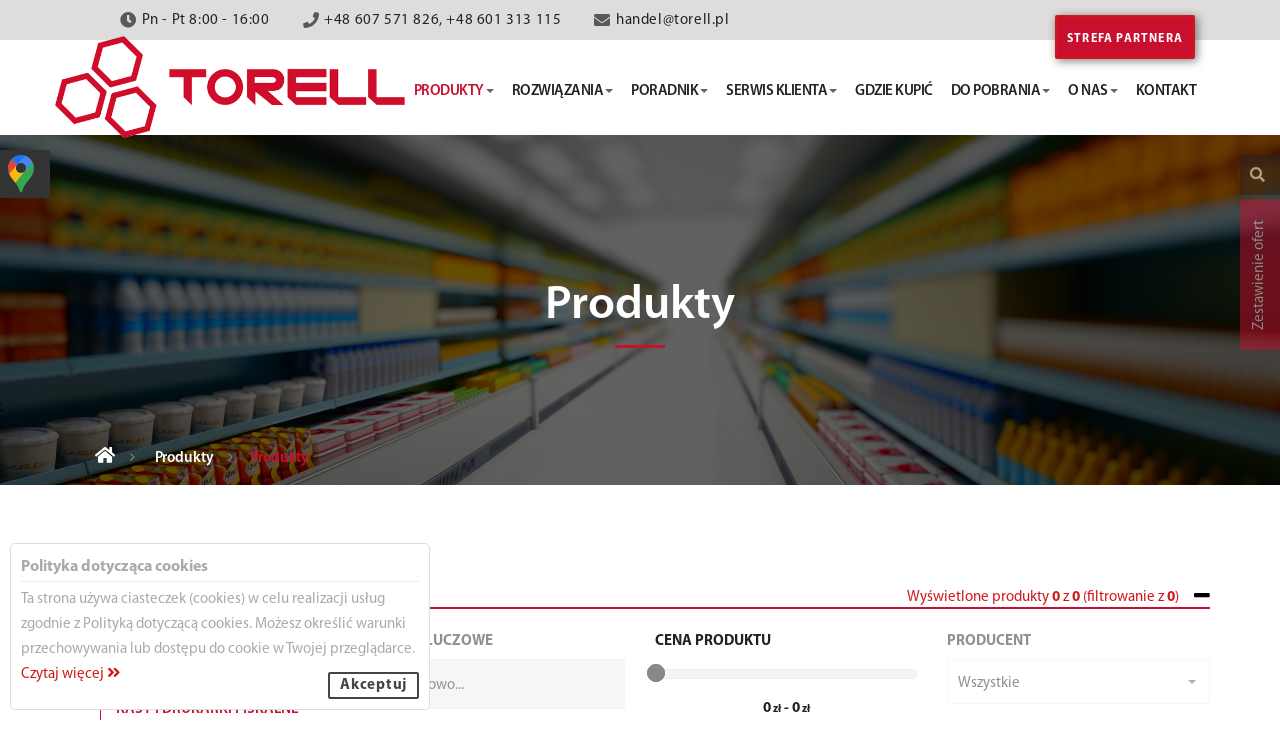

--- FILE ---
content_type: text/html; charset=UTF-8
request_url: https://www.torell.pl/produkty/1/0/6/24/kasy-i-drukarki-fiskalne
body_size: 20212
content:
<!DOCTYPE html>
<html lang="pl-PL">
<head>
    <meta charset="utf-8" />
    <meta http-equiv="x-ua-compatible" content="ie=edge" />
        <title>
                    Kasy i drukarki fiskalne - Torell.pl            </title>
    <meta content="Interesuje Cię drukarka czy mała przenośna kasa fiskalna? Firma Torell.pl oferuje kasy i drukarki fiskalne w mieście Gdańsk, Warszawa, Kraków, Poznań, Wrocław, Katowice." name="description" />

    <meta name="viewport" content="width=device-width, initial-scale=1.0" />
    <meta content="telephone=no" name="format-detection" />
    <meta name="HandheldFriendly" content="true" />
    <meta name="csrf-token" content="25fFhvibYWVCwgxhUBmy2TpITjbcz654ibxLXXft">
    
        <meta property="og:url" content="https://www.torell.pl/produkty/1/0/6/24/kasy-i-drukarki-fiskalne" />
    <meta property="og:type" content="product.group" />
    <meta property="og:title" content="Kasy i drukarki fiskalne" />
    <meta property="og:description" content="Interesuje Cię drukarka czy mała przenośna kasa fiskalna? Firma Torell.pl oferuje kasy i drukarki fiskalne w mieście Gdańsk, Warszawa, Kraków, Poznań, Wrocław, Katowice." />

    <meta property="og:image" content="https://www.torell.pl/storage/header-images/September2018/OqXgCOxIXQdc2BwcSZTL.jpg" />
<meta property="og:image:width" content="" />
<meta property="og:image:height" content="" />    <link href="https://www.torell.pl/css/theme.css?id=d2c2386cbfb5fedc72b7" rel="stylesheet" />
        <style>
        /* Top right text */
        .top-right {
            position: absolute;
            top: 8px;
            right: 16px;
        }

        .top-right p {
            line-height: 1.5;
            margin-top: 5px;
            padding: 0 10px;
            color: #c80f2e;
            text-align: right;
        }

        #items-amount-info:after {
            margin-top: -5px;
            margin-left: 15px;
        }

        #products-filters .filter-disabled {
            opacity: 0.5;
        }

        #products-filters a.clear-filters {
            color: #444
        }

        /* unvisited link */
        #products-filters a#clear-filters:link,
        #products-filters a#clear-filters:visited {
            color: #444;
        }

        /* mouse over link */
        #products-filters a#clear-filters:hover,
        #products-filters a#clear-filters:active {
            color: #c80f2e;
        }

        .products-page #products-additional-filter ul {
            margin-bottom: 0;
        }

        @media (max-width: 575px) {
            .products-page #products-additional-filter ul {
                margin-bottom: 15px;
            }
        }

        .products-page .custom-filter > .bootstrap-select {
            margin-top: -10px;
        }
    </style>

    <link rel="stylesheet" href="//code.jquery.com/ui/1.12.1/themes/base/jquery-ui.css"> <!-- Dla AutoComplete -->

    <!-- Favicon -->
    <link rel="apple-touch-icon" sizes="57x57" href="https://www.torell.pl/media/favicon/apple-icon-57x57.png">
    <link rel="apple-touch-icon" sizes="60x60" href="https://www.torell.pl/media/favicon/apple-icon-60x60.png">
    <link rel="apple-touch-icon" sizes="72x72" href="https://www.torell.pl/media/favicon/apple-icon-72x72.png">
    <link rel="apple-touch-icon" sizes="76x76" href="https://www.torell.pl/media/favicon/apple-icon-76x76.png">
    <link rel="apple-touch-icon" sizes="114x114" href="https://www.torell.pl/media/favicon/apple-icon-114x114.png">
    <link rel="apple-touch-icon" sizes="120x120" href="https://www.torell.pl/media/favicon/apple-icon-120x120.png">
    <link rel="apple-touch-icon" sizes="144x144" href="https://www.torell.pl/media/favicon/apple-icon-144x144.png">
    <link rel="apple-touch-icon" sizes="152x152" href="https://www.torell.pl/media/favicon/apple-icon-152x152.png">
    <link rel="apple-touch-icon" sizes="180x180" href="https://www.torell.pl/media/favicon/apple-icon-180x180.png">
    <link rel="icon" type="image/png" sizes="192x192" href="https://www.torell.pl/media/favicon/android-icon-192x192.png">
    <link rel="icon" type="image/png" sizes="32x32" href="https://www.torell.pl/media/favicon/favicon-32x32.png">
    <link rel="icon" type="image/png" sizes="96x96" href="https://www.torell.pl/media/favicon/favicon-96x96.png">
    <link rel="icon" type="image/png" sizes="16x16" href="https://www.torell.pl/media/favicon/favicon-16x16.png">
    <link rel="manifest" href="https://www.torell.pl/media/favicon/manifest.json">
    <meta name="msapplication-TileColor" content="#ffffff">
    <meta name="msapplication-TileImage" content="https://www.torell.pl/media/favicon/ms-icon-144x144.png">
    <meta name="theme-color" content="#ffffff">
<style>
.sm-panel {position: fixed;width: 155px;top: 150px;left: -105px;z-index: 1000000;transition: visibility .25s, opacity .25s}
.sm-panel>ul {margin: 0;padding: 0;list-style-type: none;line-height: normal;width: 100%}
.sm-panel>ul>li {transition: transform .25s}
.sm-panel>ul>li:hover {transform: translateX(95px);}
.sm-panel>ul>li>a {display: flex;align-items: center;justify-content: flex-start;color: #fff;padding: 5px 0 5px 5px;text-decoration: none}
.sm-panel>ul>li>a>img {margin: 0 10px 0 0; order: 2}
.sm-panel>ul>li>a>span {font-size: initial;padding: 0 0 0 25px;order: 1}
.sm-panel>ul>li[class^="sm-"] {background-image: none;background-repeat: repeat;background-attachment: scroll;background-position: 0%}
.sm-text-black {color: #000}
.sm-fb {background:#1977f3}
.sm-twitter {background:#fff}
.sm-gmap {background:#333}
.sm-blog {background:#0171bb}
.sm-youtube {background:#e32c26}
.sm-allegro {background:#ff5a00}
.sm-linkedin {background:#0097bd}
.sm-instagram {background:#eee}
</style>
            <!-- Global site tag (gtag.js) - Google Analytics -->
        <script async src="https://www.googletagmanager.com/gtag/js?id=UA-51137824-1"></script>
        <script>
            window.dataLayer = window.dataLayer || [];

            function gtag() {
                dataLayer.push(arguments);
            }

            gtag('js', new Date());

            gtag('config', 'UA-51137824-1');
        </script>
        <!-- Global site tag (gtag.js) - Google Ads: 744104080 -->
        <script async src="https://www.googletagmanager.com/gtag/js?id=AW-744104080"></script>
        <script>
            window.dataLayer = window.dataLayer || [];

            function gtag() {
                dataLayer.push(arguments);
            }

            gtag('js', new Date());

            gtag('config', 'AW-744104080');
        </script>
    <script async src="https://www.googletagmanager.com/gtag/js?id=G-BD5NQL9B12"></script>
<script>
  window.dataLayer = window.dataLayer || [];
  function gtag(){dataLayer.push(arguments);}
  gtag('js', new Date());

  gtag('config', 'G-BD5NQL9B12');
</script>
</head>
<body>
<!-- Loader-->
<div id="page-preloader">
    <span class="spinner border-t_second_b border-t_prim_a"></span>
</div>
<!-- End Loader -->
<!-- Mobile menu -->
<div data-off-canvas="mobile-slidebar left overlay">
    <a class="navbar-brand scroll" href="https://www.torell.pl">
        <img class="scroll-logo img-responsive" src="https://www.torell.pl/media/general/logo_torell.png" alt="Logotyp Torell" />
    </a>
    <ul class="nav navbar-nav" id="mobile-menu">
        <li>
            <h4><a href="">Menu mobilne</a></h4>
        </li>
        <li>
            <a href="https://www.torell.pl/strefa-partnera/witaj" style="height: auto;">
                <button class="btn btn-primary" href="https://www.torell.pl/strefa-partnera/witaj">
                    Strefa Partnera
                </button>
            </a>
        </li>
                <li class="dropdown  active " id="products-menu">
            <a class="products-mobile-name" href="https://www.torell.pl/produkty">produkty</a>
            <a style="width: auto" class="dropdown-toggle" href="#" data-toggle="dropdown">
                <b class="caret"></b>
            </a>
            <ul class="dropdown-menu" role="menu">
                                                    <li >
                        <a
                            href="https://www.torell.pl/produkty/2/0/0/0/metkownice"
                            tabindex="-1"
                        >Metkownice</a>
                    </li>
                                    <li >
                        <a
                            href="https://www.torell.pl/produkty/7/0/0/0/klimatyzacja"
                            tabindex="-1"
                        >Klimatyzacja</a>
                    </li>
                                    <li >
                        <a
                            href="https://www.torell.pl/produkty/4/0/0/0/kolektory-danych"
                            tabindex="-1"
                        >Kolektory danych</a>
                    </li>
                                    <li >
                        <a
                            href="https://www.torell.pl/produkty/6/0/0/0/aplikatory-etykiet"
                            tabindex="-1"
                        >Aplikatory etykiet</a>
                    </li>
                                    <li >
                        <a
                            href="https://www.torell.pl/produkty/3/0/0/0/pos-i-komputery-przemyslowe"
                            tabindex="-1"
                        >POS i komputery przemysłowe</a>
                    </li>
                                    <li >
                        <a
                            href="https://www.torell.pl/produkty/5/0/0/0/czytniki-kodow-kreskowych"
                            tabindex="-1"
                        >Czytniki kodów kreskowych</a>
                    </li>
                                    <li  class="active" >
                        <a
                            href="https://www.torell.pl/produkty/1/0/0/0/kasy-i-drukarki-fiskalne"
                            tabindex="-1"
                        >Kasy i drukarki fiskalne</a>
                    </li>
                                    <li >
                        <a
                            href="https://www.torell.pl/produkty/8/0/0/0/kalkulatory"
                            tabindex="-1"
                        >Kalkulatory</a>
                    </li>
                                    <li >
                        <a
                            href="https://www.torell.pl/produkty/9/0/0/0/materialy-eksploatacyjne"
                            tabindex="-1"
                        >Materiały eksploatacyjne</a>
                    </li>
                                    <li >
                        <a
                            href="https://www.torell.pl/produkty/10/0/0/0/akcesoria"
                            tabindex="-1"
                        >Akcesoria</a>
                    </li>
                            </ul>
        </li>
                <li class="dropdown ">
            <a class="dropdown-toggle" href="#" data-toggle="dropdown">rozwiązania<b class="caret"></b></a>
            <ul class="dropdown-menu" role="menu">
                                    <li >
                        <a href="https://www.torell.pl/rozwiazania/1/handel" tabindex="-1">Handel</a>
                    </li>
                                    <li >
                        <a href="https://www.torell.pl/rozwiazania/2/uslugi" tabindex="-1">Usługi</a>
                    </li>
                                    <li >
                        <a href="https://www.torell.pl/rozwiazania/3/gastronomia" tabindex="-1">Gastronomia</a>
                    </li>
                                    <li >
                        <a href="https://www.torell.pl/rozwiazania/4/magazyn-i-logistyka" tabindex="-1">Magazyn i logistyka</a>
                    </li>
                                    <li >
                        <a href="https://www.torell.pl/rozwiazania/5/produkcja" tabindex="-1">Produkcja</a>
                    </li>
                                    <li >
                        <a href="https://www.torell.pl/rozwiazania/6/dom-i-biuro" tabindex="-1">Dom i biuro</a>
                    </li>
                                <li >
                    <a href="https://www.torell.pl/nasze-realizacje" tabindex="-1">Nasze realizacje</a>
                </li>
            </ul>
        </li>
                <li class="dropdown ">
            <a class="dropdown-toggle" href="#" data-toggle="dropdown">poradnik<b class="caret"></b></a>
            <ul class="dropdown-menu" role="menu">
                                    <li  >
                        <a
                            href="https://www.torell.pl/poradnik/poradnik-fiskalny"
                            tabindex="-1"
                        >Poradnik fiskalny</a>
                    </li>
                                    <li  >
                        <a
                            href="https://www.torell.pl/poradnik/przepisy-prawne-2022"
                            tabindex="-1"
                        >Przepisy prawne 2022</a>
                    </li>
                                    <li  >
                        <a
                            href="https://www.torell.pl/poradnik/poradnik-klimatyzacji"
                            tabindex="-1"
                        >Poradnik Klimatyzacji</a>
                    </li>
                                    <li  >
                        <a
                            href="https://www.torell.pl/poradnik/poradnik-auto-id"
                            tabindex="-1"
                        >Poradnik Auto-ID</a>
                    </li>
                                    <li  >
                        <a
                            href="https://www.torell.pl/poradnik/kasy-on-line"
                            tabindex="-1"
                        >Kasy on-line</a>
                    </li>
                                <li ><a href="https://www.torell.pl/faq" tabindex="-1">FAQ</a></li>
                <li ><a href="https://www.torell.pl/zapytaj-eksperta" tabindex="-1">Zapytaj Eksperta</a></li>
            </ul>
        </li>
                <li class="dropdown ">
            <a class="dropdown-toggle" href="#" data-toggle="dropdown">serwis klienta<b class="caret"></b></a>
            <ul class="dropdown-menu" role="menu">
                                    <li ><a
                            href="https://www.torell.pl/serwis/10/zakup-nowej-kasy" tabindex="-1"
                        >Zakup nowej kasy</a>
                    </li>
                                    <li ><a
                            href="https://www.torell.pl/serwis/3/naprawa-gwarancyjna" tabindex="-1"
                        >Naprawa gwarancyjna</a>
                    </li>
                                    <li ><a
                            href="https://www.torell.pl/serwis/11/serwis-auto-id" tabindex="-1"
                        >Serwis Auto ID</a>
                    </li>
                            </ul>
        </li>
                <li ><a href="https://www.torell.pl/gdzie-kupic">gdzie kupić</a>
        </li>
                <li class="dropdown ">
            <a class="dropdown-toggle" href="#" data-toggle="dropdown">do pobrania<b class="caret"></b></a>
            <ul class="dropdown-menu" role="menu">
                                                            <li >
                            <a
                                href="https://www.torell.pl/do-pobrania/1"
                                tabindex="-1"
                            >Dokumenty użytkownika</a>
                        </li>
                                                                                <li >
                            <a
                                href="https://www.torell.pl/do-pobrania/2"
                                tabindex="-1"
                            >Instrukcje obsługi</a>
                        </li>
                                                                                <li >
                            <a
                                href="https://www.torell.pl/do-pobrania/3"
                                tabindex="-1"
                            >Ulotki/Broszurki</a>
                        </li>
                                                                                <li >
                            <a
                                href="https://www.torell.pl/do-pobrania/4"
                                tabindex="-1"
                            >Zdjęcia</a>
                        </li>
                                                                                <li >
                            <a
                                href="https://www.torell.pl/do-pobrania/5"
                                tabindex="-1"
                            >Homologacje</a>
                        </li>
                                                                                <li >
                            <a
                                href="https://www.torell.pl/do-pobrania/6"
                                tabindex="-1"
                            >Programy użytkownika</a>
                        </li>
                                                                                <li >
                            <a
                                href="https://www.torell.pl/do-pobrania/7"
                                tabindex="-1"
                            >Sterowniki</a>
                        </li>
                                                </ul>
        </li>
                <li
            class="dropdown "
            id="about-menu"
        >
            <a class="about-mobile-name" href="https://www.torell.pl/o-nas">o nas</a>
            <a style="width: auto" class="dropdown-toggle" href="#" data-toggle="dropdown">
                <b class="caret"></b>
            </a>
            <ul class="dropdown-menu" role="menu">
                <li >
                    <a href="https://www.torell.pl/o-nas/strona/3/warunki-wspolpracy" tabindex="-1">
                        Warunki współpracy
                    </a>
                </li>
                <li >
                    <a href="https://www.torell.pl/o-nas/zaufali-nam" tabindex="-1">
                        Zaufali nam
                    </a>
                </li>
                <li >
                    <a href="https://www.torell.pl/o-nas/kariera" tabindex="-1">
                        Kariera
                    </a>
                </li>
                <li >
                    <a href="https://www.torell.pl/o-nas/aktualnosci" tabindex="-1">
                        Aktualności
                    </a>
                </li>
                <li >
                    <a href="https://www.torell.pl/o-nas/strona/8/regulamin-strony" tabindex="-1">
                        Regulamin strony
                    </a>
                </li>
                <li >
                    <a href="https://www.torell.pl/o-nas/strona/9/polityka-prywatnosci" tabindex="-1">
                        Polityka prywatności
                    </a>
                </li>
                <li >
                    <a href="https://www.torell.pl/o-nas/strona/10/polityka-cookies" tabindex="-1">
                        Polityka cookies
                    </a>
                </li>
            </ul>
        </li>
                <li ><a href="https://www.torell.pl/kontakt">kontakt</a>
        </li>
    </ul>
</div>
<!-- End Mobile menu -->

    <!-- Header -->
<header class="header header-boxed-width navbar-fixed-top header-background-white header-color-black header-topbar-light header-logo-black header-topbarbox-1-left header-topbarbox-2-right header-navibox-1-left header-navibox-2-right header-navibox-3-right header-navibox-4-right">
    <div class="container container-boxed-width">
        <!-- Top bar -->
        <div class="top-bar">
            <div class="container">
                <div class="header-topbarbox-1">
                    <ul>
                        <li><i class="icon fa fa-clock-o"></i>Pn - Pt 8:00 - 16:00</li>
                        <li><i class="icon fa fa-phone"></i><a href="tel:+48585666666">+48 607 571 826, +48 601 313 115</a>
                        </li>
                        <li style="padding-right: 10px;"><i class="icon fa fa-envelope"></i><a href="mailto:handel@torell.pl">handel@torell.pl</a>
                        </li>
                        <li id="logout">
                                                    </li>
                    </ul>
                </div>
            </div>
        </div>
        <!-- End Top bar -->
        <!-- Main menu -->
        <nav class="navbar" id="nav">
            <div class="container" style="position: relative">
                <!-- Mobile Trigger Start -->
                <button class="menu-mobile-button visible-xs-block js-toggle-mobile-slidebar toggle-menu-button">
                    <i class="toggle-menu-button-icon"><span></span><span></span><span></span><span></span><span></span><span></span></i>
                </button>
                <div class="header-navibox-1">
                    <!-- Mobile Trigger End -->
                    <a class="navbar-brand scroll" href="https://www.torell.pl">
                        <img class="scroll-logo img-responsive pull-left" id="logo-main" src="https://www.torell.pl/storage/settings/January2019/lRBGu3maEcfSzT2T2moB.png" alt="Logotyp Torell" />
                        <img class="scroll-logo img-responsive pull-left" id="logo-simplified" src="https://www.torell.pl/storage/settings/September2018/JLWIs0IUtyKiHt7QAbQt.png" alt="Logotyp Torell" />
                    </a>
                </div>
                <div class="header-navibox-3">
                    <a class="btn btn-primary" href="https://www.torell.pl/strefa-partnera/witaj">Strefa partnera</a>
                </div>
                <div class="header-navibox-2">
                    <ul class="yamm main-menu nav navbar-nav" id="menuList">
                                                <li data-title="1" class="dropdown  active ">
                            <a class="dropdown-toggle disabled" href="https://www.torell.pl/produkty" data-toggle="dropdown">produkty<b class="caret"></b></a>
                            <div class="dropdown-menu mega-menu" role="menu">
                                <div class="container xs-ptb-15">
                                                                                                                <div class="row row-eq-height xs-plr-15">
                                                                                            <div class="col-md-3">
                                                    <h5><a href="https://www.torell.pl/produkty/2/0/0/0/metkownice">Metkownice</a></h5>
                                                    <ul
                                                        class="list-unstyled category-content-icon"
                                                        style='background: linear-gradient(rgba(255,255,255,.8), rgba(255,255,255,.8)), url("https://www.torell.pl/storage/categories/ZBYeLxZuvJSXnNO55mhr.svg") top right no-repeat; background-size: 30% auto;'
                                                    >
                                                                                                                                                                            <li ><a
                                                                    href="https://www.torell.pl/produkty/2/12/0/0/metkownice/tekstylnenumeratory"
                                                                >Tekstylne/numeratory</a>
                                                            </li>
                                                                                                                    <li ><a
                                                                    href="https://www.torell.pl/produkty/2/9/0/0/metkownice/i-rzedowe"
                                                                >I rzędowe</a>
                                                            </li>
                                                                                                                    <li ><a
                                                                    href="https://www.torell.pl/produkty/2/10/0/0/metkownice/ii-rzedowe"
                                                                >II rzędowe</a>
                                                            </li>
                                                                                                                    <li ><a
                                                                    href="https://www.torell.pl/produkty/2/11/0/0/metkownice/iii-rzedowe"
                                                                >III rzędowe</a>
                                                            </li>
                                                                                                                    <li ><a
                                                                    href="https://www.torell.pl/produkty/2/49/0/0/metkownice/numeryczne"
                                                                >Numeryczne</a>
                                                            </li>
                                                                                                                    <li ><a
                                                                    href="https://www.torell.pl/produkty/2/50/0/0/metkownice/alfanumeryczne"
                                                                >Alfanumeryczne</a>
                                                            </li>
                                                                                                                    <li ><a
                                                                    href="https://www.torell.pl/produkty/2/13/0/0/metkownice/zapinarki-cenowe"
                                                                >Zapinarki cenowe</a>
                                                            </li>
                                                                                                            </ul>
                                                </div>
                                                                                            <div class="col-md-3">
                                                    <h5><a href="https://www.torell.pl/produkty/7/0/0/0/klimatyzacja">Klimatyzacja</a></h5>
                                                    <ul
                                                        class="list-unstyled category-content-icon"
                                                        style='background: linear-gradient(rgba(255,255,255,.8), rgba(255,255,255,.8)), url("https://www.torell.pl/storage/categories/WXZxanEReqrMRQgzjoGE.svg") top right no-repeat; background-size: 30% auto;'
                                                    >
                                                                                                                                                                            <li ><a
                                                                    href="https://www.torell.pl/produkty/7/34/0/0/klimatyzacja/przenosne-torell"
                                                                >Przenośne Torell</a>
                                                            </li>
                                                                                                            </ul>
                                                </div>
                                                                                            <div class="col-md-3">
                                                    <h5><a href="https://www.torell.pl/produkty/4/0/0/0/kolektory-danych">Kolektory danych</a></h5>
                                                    <ul
                                                        class="list-unstyled category-content-icon"
                                                        style='background: linear-gradient(rgba(255,255,255,.8), rgba(255,255,255,.8)), url("https://www.torell.pl/storage/categories/wnzg1etT3jLiqoc4LIM2.svg") top right no-repeat; background-size: 30% auto;'
                                                    >
                                                                                                                                                                            <li ><a
                                                                    href="https://www.torell.pl/produkty/4/19/0/0/kolektory-danych/proste"
                                                                >Proste</a>
                                                            </li>
                                                                                                                    <li ><a
                                                                    href="https://www.torell.pl/produkty/4/20/0/0/kolektory-danych/zaawansowane"
                                                                >Zaawansowane</a>
                                                            </li>
                                                                                                                    <li ><a
                                                                    href="https://www.torell.pl/produkty/4/21/0/0/kolektory-danych/aplikacje-kolektorowe"
                                                                >Aplikacje kolektorowe</a>
                                                            </li>
                                                                                                            </ul>
                                                </div>
                                                                                            <div class="col-md-3">
                                                    <h5><a href="https://www.torell.pl/produkty/6/0/0/0/aplikatory-etykiet">Aplikatory etykiet</a></h5>
                                                    <ul
                                                        class="list-unstyled category-content-icon"
                                                        style='background: linear-gradient(rgba(255,255,255,.8), rgba(255,255,255,.8)), url("https://www.torell.pl/storage/categories/83BLUfgV3bwQirGFCxZR.svg") top right no-repeat; background-size: 30% auto;'
                                                    >
                                                                                                                                                                            <li ><a
                                                                    href="https://www.torell.pl/produkty/6/27/0/0/aplikatory-etykiet/opasek"
                                                                >Opasek</a>
                                                            </li>
                                                                                                                    <li ><a
                                                                    href="https://www.torell.pl/produkty/6/29/0/0/aplikatory-etykiet/mobilne"
                                                                >Mobilne</a>
                                                            </li>
                                                                                                                    <li ><a
                                                                    href="https://www.torell.pl/produkty/6/32/0/0/aplikatory-etykiet/aplikatory-etykiet"
                                                                >Aplikatory etykiet</a>
                                                            </li>
                                                                                                                    <li ><a
                                                                    href="https://www.torell.pl/produkty/6/26/0/0/aplikatory-etykiet/biurkowe"
                                                                >Biurkowe</a>
                                                            </li>
                                                                                                                    <li ><a
                                                                    href="https://www.torell.pl/produkty/6/28/0/0/aplikatory-etykiet/przemyslowe"
                                                                >Przemysłowe</a>
                                                            </li>
                                                                                                                    <li ><a
                                                                    href="https://www.torell.pl/produkty/6/30/0/0/aplikatory-etykiet/kart-plastikowych"
                                                                >Kart plastikowych</a>
                                                            </li>
                                                                                                                    <li ><a
                                                                    href="https://www.torell.pl/produkty/6/31/0/0/aplikatory-etykiet/oprogramowanie"
                                                                >Oprogramowanie</a>
                                                            </li>
                                                                                                            </ul>
                                                </div>
                                                                                                                                </div>
                                                                            <div class="row row-eq-height xs-plr-15">
                                                                                            <div class="col-md-3">
                                                    <h5><a href="https://www.torell.pl/produkty/3/0/0/0/pos-i-komputery-przemyslowe">POS i komputery przemysłowe</a></h5>
                                                    <ul
                                                        class="list-unstyled category-content-icon"
                                                        style='background: linear-gradient(rgba(255,255,255,.8), rgba(255,255,255,.8)), url("https://www.torell.pl/storage/categories/AZYIgkeXkBQX8i9Z5OKi.svg") top right no-repeat; background-size: 30% auto;'
                                                    >
                                                                                                                                                                            <li ><a
                                                                    href="https://www.torell.pl/produkty/3/14/0/0/pos-i-komputery-przemyslowe/komputery-pos"
                                                                >Komputery POS</a>
                                                            </li>
                                                                                                                    <li ><a
                                                                    href="https://www.torell.pl/produkty/3/15/0/0/pos-i-komputery-przemyslowe/komputery-przemyslowe"
                                                                >Komputery przemysłowe</a>
                                                            </li>
                                                                                                                    <li ><a
                                                                    href="https://www.torell.pl/produkty/3/16/0/0/pos-i-komputery-przemyslowe/drukarki-zamowien"
                                                                >Drukarki zamówień</a>
                                                            </li>
                                                                                                                    <li ><a
                                                                    href="https://www.torell.pl/produkty/3/17/0/0/pos-i-komputery-przemyslowe/klawiatury-pos"
                                                                >Klawiatury POS</a>
                                                            </li>
                                                                                                                    <li ><a
                                                                    href="https://www.torell.pl/produkty/3/18/0/0/pos-i-komputery-przemyslowe/oprogramowanie"
                                                                >Oprogramowanie</a>
                                                            </li>
                                                                                                            </ul>
                                                </div>
                                                                                            <div class="col-md-3">
                                                    <h5><a href="https://www.torell.pl/produkty/5/0/0/0/czytniki-kodow-kreskowych">Czytniki kodów kreskowych</a></h5>
                                                    <ul
                                                        class="list-unstyled category-content-icon"
                                                        style='background: linear-gradient(rgba(255,255,255,.8), rgba(255,255,255,.8)), url("https://www.torell.pl/storage/categories/RTEY31S5NCMKU1HGquMw.svg") top right no-repeat; background-size: 30% auto;'
                                                    >
                                                                                                                                                                            <li ><a
                                                                    href="https://www.torell.pl/produkty/5/25/0/0/czytniki-kodow-kreskowych/bezprzewodowe"
                                                                >Bezprzewodowe</a>
                                                            </li>
                                                                                                                    <li ><a
                                                                    href="https://www.torell.pl/produkty/5/22/0/0/czytniki-kodow-kreskowych/reczne"
                                                                >Ręczne</a>
                                                            </li>
                                                                                                                    <li ><a
                                                                    href="https://www.torell.pl/produkty/5/23/0/0/czytniki-kodow-kreskowych/stacjonarne"
                                                                >Stacjonarne</a>
                                                            </li>
                                                                                                                    <li ><a
                                                                    href="https://www.torell.pl/produkty/5/24/0/0/czytniki-kodow-kreskowych/ladowe"
                                                                >Ladowe</a>
                                                            </li>
                                                                                                            </ul>
                                                </div>
                                                                                            <div class="col-md-3">
                                                    <h5><a href="https://www.torell.pl/produkty/1/0/0/0/kasy-i-drukarki-fiskalne">Kasy i drukarki fiskalne</a></h5>
                                                    <ul
                                                        class="list-unstyled category-content-icon"
                                                        style='background: linear-gradient(rgba(255,255,255,.8), rgba(255,255,255,.8)), url("https://www.torell.pl/storage/categories/IE1cOXFEqFql0gTN3QFF.svg") top right no-repeat; background-size: 30% auto;'
                                                    >
                                                                                                                                                                            <li ><a
                                                                    href="https://www.torell.pl/produkty/1/6/0/0/kasy-i-drukarki-fiskalne/kasy-fiskalne"
                                                                >Kasy fiskalne</a>
                                                            </li>
                                                                                                                    <li ><a
                                                                    href="https://www.torell.pl/produkty/1/7/0/0/kasy-i-drukarki-fiskalne/drukarki-fiskalne"
                                                                >Drukarki fiskalne</a>
                                                            </li>
                                                                                                                    <li ><a
                                                                    href="https://www.torell.pl/produkty/1/8/0/0/kasy-i-drukarki-fiskalne/szuflady-kasowe"
                                                                >Szuflady kasowe</a>
                                                            </li>
                                                                                                            </ul>
                                                </div>
                                                                                            <div class="col-md-3">
                                                    <h5><a href="https://www.torell.pl/produkty/8/0/0/0/kalkulatory">Kalkulatory</a></h5>
                                                    <ul
                                                        class="list-unstyled category-content-icon"
                                                        style='background: linear-gradient(rgba(255,255,255,.8), rgba(255,255,255,.8)), url("https://www.torell.pl/storage/categories/6RQqDKGv740YhQSMIi6M.svg") top right no-repeat; background-size: 30% auto;'
                                                    >
                                                                                                                                                                    </ul>
                                                </div>
                                                                                                                                </div>
                                                                            <div class="row row-eq-height xs-plr-15">
                                                                                            <div class="col-md-3">
                                                    <h5><a href="https://www.torell.pl/produkty/9/0/0/0/materialy-eksploatacyjne">Materiały eksploatacyjne</a></h5>
                                                    <ul
                                                        class="list-unstyled category-content-icon"
                                                        style='background: linear-gradient(rgba(255,255,255,.8), rgba(255,255,255,.8)), url("https://www.torell.pl/storage/categories/FObmj1maqmtKZF8ySOPEdzARagaguEEsW8YgcN5Z.svg") top right no-repeat; background-size: 30% auto;'
                                                    >
                                                                                                                                                                            <li ><a
                                                                    href="https://www.torell.pl/produkty/9/41/0/0/materialy-eksploatacyjne/do-metkownic"
                                                                >Do metkownic</a>
                                                            </li>
                                                                                                                    <li ><a
                                                                    href="https://www.torell.pl/produkty/9/48/0/0/materialy-eksploatacyjne/do-zapinarek-cenowych"
                                                                >Do zapinarek cenowych</a>
                                                            </li>
                                                                                                                    <li ><a
                                                                    href="https://www.torell.pl/produkty/9/42/0/0/materialy-eksploatacyjne/do-drukarek-etykiet"
                                                                >Do drukarek etykiet</a>
                                                            </li>
                                                                                                                    <li ><a
                                                                    href="https://www.torell.pl/produkty/9/47/0/0/materialy-eksploatacyjne/do-drukarek-kart-plastikowych"
                                                                >Do drukarek kart plastikowych</a>
                                                            </li>
                                                                                                            </ul>
                                                </div>
                                                                                            <div class="col-md-3">
                                                    <h5><a href="https://www.torell.pl/produkty/10/0/0/0/akcesoria">Akcesoria</a></h5>
                                                    <ul
                                                        class="list-unstyled category-content-icon"
                                                        style='background: linear-gradient(rgba(255,255,255,.8), rgba(255,255,255,.8)), url("https://www.torell.pl/storage/categories/Ntb6X5bpeOLq0uSloJ589rJLb8Wq94XEpaERCMKL.png") top right no-repeat; background-size: 30% auto;'
                                                    >
                                                                                                                                                                            <li ><a
                                                                    href="https://www.torell.pl/produkty/10/46/0/0/akcesoria/do-klimatyzacji"
                                                                >Do klimatyzacji</a>
                                                            </li>
                                                                                                                    <li ><a
                                                                    href="https://www.torell.pl/produkty/10/45/0/0/akcesoria/do-czytnikow-kodow"
                                                                >Do czytników kodów</a>
                                                            </li>
                                                                                                                    <li ><a
                                                                    href="https://www.torell.pl/produkty/10/43/0/0/akcesoria/do-kas-i-drukarek-fiskalnych"
                                                                >Do kas i drukarek fiskalnych</a>
                                                            </li>
                                                                                                                    <li ><a
                                                                    href="https://www.torell.pl/produkty/10/44/0/0/akcesoria/do-kolektorow-danych"
                                                                >Do kolektorów danych</a>
                                                            </li>
                                                                                                            </ul>
                                                </div>
                                                                                                                                </div>
                                                                    </div>
                            </div>
                        </li>
                                                <li data-title="2" class="dropdown ">
                            <a class="dropdown-toggle" href="javascript:void(0)" data-toggle="dropdown">rozwiązania<b class="caret"></b></a>
                            <ul class="dropdown-menu" role="menu">
                                                                    <li >
                                        <a href="https://www.torell.pl/rozwiazania/1/handel" tabindex="-1">
                                            Handel</a></li>
                                                                    <li >
                                        <a href="https://www.torell.pl/rozwiazania/2/uslugi" tabindex="-1">
                                            Usługi</a></li>
                                                                    <li >
                                        <a href="https://www.torell.pl/rozwiazania/3/gastronomia" tabindex="-1">
                                            Gastronomia</a></li>
                                                                    <li >
                                        <a href="https://www.torell.pl/rozwiazania/4/magazyn-i-logistyka" tabindex="-1">
                                            Magazyn i logistyka</a></li>
                                                                    <li >
                                        <a href="https://www.torell.pl/rozwiazania/5/produkcja" tabindex="-1">
                                            Produkcja</a></li>
                                                                    <li >
                                        <a href="https://www.torell.pl/rozwiazania/6/dom-i-biuro" tabindex="-1">
                                            Dom i biuro</a></li>
                                                                <li ><a href="https://www.torell.pl/nasze-realizacje" tabindex="-1">Nasze realizacje</a></li>
                            </ul>
                        </li>
                                                <li
                            data-title="3"
                            class="dropdown "
                        >
                            <a class="dropdown-toggle" href="javascript:void(0)" data-toggle="dropdown">poradnik<b class="caret"></b></a>
                            <ul class="dropdown-menu" role="menu">
                                                                    <li ><a
                                            href="https://www.torell.pl/poradnik/poradnik-fiskalny"
                                            tabindex="-1"
                                        >Poradnik fiskalny</a></li>
                                                                    <li ><a
                                            href="https://www.torell.pl/poradnik/przepisy-prawne-2022"
                                            tabindex="-1"
                                        >Przepisy prawne 2022</a></li>
                                                                    <li ><a
                                            href="https://www.torell.pl/poradnik/poradnik-klimatyzacji"
                                            tabindex="-1"
                                        >Poradnik Klimatyzacji</a></li>
                                                                    <li ><a
                                            href="https://www.torell.pl/poradnik/poradnik-auto-id"
                                            tabindex="-1"
                                        >Poradnik Auto-ID</a></li>
                                                                    <li ><a
                                            href="https://www.torell.pl/poradnik/kasy-on-line"
                                            tabindex="-1"
                                        >Kasy on-line</a></li>
                                                                <li ><a href="https://www.torell.pl/faq" tabindex="-1">FAQ</a></li>
                                <li ><a href="https://www.torell.pl/zapytaj-eksperta" tabindex="-1">Zapytaj Eksperta</a></li>
                            </ul>
                        </li>
                                                <li data-title="4" class="dropdown ">
                            <a class="dropdown-toggle" href="javascript:void(0)" data-toggle="dropdown">serwis klienta<b class="caret"></b></a>
                            <ul class="dropdown-menu" role="menu">
                                                                    <li ><a
                                            href="https://www.torell.pl/serwis/10/zakup-nowej-kasy" tabindex="-1"
                                        >Zakup nowej kasy</a></li>
                                                                    <li ><a
                                            href="https://www.torell.pl/serwis/3/naprawa-gwarancyjna" tabindex="-1"
                                        >Naprawa gwarancyjna</a></li>
                                                                    <li ><a
                                            href="https://www.torell.pl/serwis/11/serwis-auto-id" tabindex="-1"
                                        >Serwis Auto ID</a></li>
                                                            </ul>
                        </li>
                                                <li data-title="5" >
                            <a href="https://www.torell.pl/gdzie-kupic">gdzie kupić</a>
                        </li>
                                                <li data-title="6" class="dropdown ">
                            <a class="dropdown-toggle" href="javascript:void(0)" data-toggle="dropdown">do pobrania<b class="caret"></b></a>
                            <ul class="dropdown-menu" role="menu">
                                                                                                            <li >
                                            <a
                                                href="https://www.torell.pl/do-pobrania/1"
                                                tabindex="-1"
                                            >Dokumenty użytkownika</a>
                                        </li>
                                                                                                                                                <li >
                                            <a
                                                href="https://www.torell.pl/do-pobrania/2"
                                                tabindex="-1"
                                            >Instrukcje obsługi</a>
                                        </li>
                                                                                                                                                <li >
                                            <a
                                                href="https://www.torell.pl/do-pobrania/3"
                                                tabindex="-1"
                                            >Ulotki/Broszurki</a>
                                        </li>
                                                                                                                                                <li >
                                            <a
                                                href="https://www.torell.pl/do-pobrania/4"
                                                tabindex="-1"
                                            >Zdjęcia</a>
                                        </li>
                                                                                                                                                <li >
                                            <a
                                                href="https://www.torell.pl/do-pobrania/5"
                                                tabindex="-1"
                                            >Homologacje</a>
                                        </li>
                                                                                                                                                <li >
                                            <a
                                                href="https://www.torell.pl/do-pobrania/6"
                                                tabindex="-1"
                                            >Programy użytkownika</a>
                                        </li>
                                                                                                                                                <li >
                                            <a
                                                href="https://www.torell.pl/do-pobrania/7"
                                                tabindex="-1"
                                            >Sterowniki</a>
                                        </li>
                                                                                                </ul>
                        </li>
                                                <li
                            data-title="7"
                            class="dropdown "
                        >
                            <a class="dropdown-toggle disabled" href="https://www.torell.pl/o-nas" data-toggle="dropdown">o nas<b class="caret"></b></a>
                            <ul class="dropdown-menu" role="menu">
                                                                <li ><a
                                        href="https://www.torell.pl/o-nas/strona/3/warunki-wspolpracy"
                                        tabindex="-1"
                                    >Warunki współpracy</a>
                                </li>
                                <li >
                                    <a href="https://www.torell.pl/o-nas/zaufali-nam" tabindex="-1">Zaufali nam</a>
                                </li>
                                <li >
                                    <a href="https://www.torell.pl/o-nas/kariera" tabindex="-1">Kariera</a>
                                </li>
                                <li >
                                    <a href="https://www.torell.pl/o-nas/aktualnosci" tabindex="-1">Aktualności</a>
                                </li>
                                <li >
                                    <a
                                        href="https://www.torell.pl/o-nas/strona/8/regulamin-strony"
                                        tabindex="-1"
                                    >Regulamin strony</a>
                                </li>
                                <li >
                                    <a
                                        href="https://www.torell.pl/o-nas/strona/9/polityka-prywatnosci" tabindex="-1"
                                    >Polityka prywatności</a>
                                </li>
                                <li >
                                    <a
                                        href="https://www.torell.pl/o-nas/strona/10/polityka-cookies"
                                        tabindex="-1"
                                    >Polityka cookies</a>
                                </li>
                            </ul>
                        </li>
                                                <li data-title="8" ><a href="https://www.torell.pl/kontakt">kontakt</a>
                        </li>
                    </ul>
                </div>
            </div>
        </nav>
        <!-- End Main menu -->
    </div>
</header>
<!-- End Header -->
<!-- Main -->
<main>
        <section class="area-bg parallax area-bg_dark area-bg_op_60 products-page" id="header-image" style="background-image: url(https://www.torell.pl/storage/header-images/September2018/OqXgCOxIXQdc2BwcSZTL.jpg)">
        <div class="section-title-page">
            <div class="area-bg__inner">
                <div class="container">
                    <div class="row">
                        <div class="col-xs-11" style="margin-left: 4.166666665%">
                            <h1 class="b-title-page bg-primary_a">Produkty</h1>                        </div>
                    </div>
                </div>
            </div>
                        <div class="container"><div id="breadcrumbs-row" style="z-index: 1;">
                <div class="col-xs-12">
                    <ol class="breadcrumb">
                        <li>
                            <a href="https://www.torell.pl">
                                <i class="icon fa fa-home"></i>
                            </a>
                        </li>
                                            <li style="color: #fff;">
                            <a href="https://www.torell.pl/produkty">Produkty</a>
                        </li>
                                                                <li style="color: #c80f2e" class="active">Produkty</li>
                    </ol>
                </div>
            </div></div>
            <script type="application/ld+json">
            {
                "@context": "https://schema.org",
                "@type": "BreadcrumbList",
                "itemListElement": [
                    {
                        "@type": "ListItem",
                        "position": 1,
                        "name": "Strona główna",
                        "item": "https://www.torell.pl"
                    },
                    {
                        "@type": "ListItem",
                        "position": 2,
                        "name": "Produkty",
                        "item": "https://www.torell.pl/produkty"
                    }
                                        ,{
                        "@type": "ListItem",
                        "position": 3,
                        "name": "Produkty",
                        "item": "https://www.torell.plprodukty/1/0/6/24/kasy-i-drukarki-fiskalne"
                    }
                                    ]
            }
            </script>
        </div>
    </section>
    <section class="products-page">
        <div class="container">
            <div class="row">
                <div class="col-md-3 md-mb-50" id="products-categories">
                    <aside class="l-sidebar-3" style="margin-bottom: 0;">
                        <section class="widget section-sidebar xs-mt-50 md-mt-0 mb-0">
                            <div class="panel-group">
                                <div class="panel panel-default" style="border: 0; padding-bottom: 0;">
                                    <div class="panel-heading" data-toggle="collapse" data-target="#collapseMenu1">
                                        <a style="cursor: pointer">
                                            <h3 class="widget-title ui-title-inner menu-collapse" id="category-spacing">Kategorie</h3>
                                        </a>
                                    </div>
                                    <div id="collapseMenu1" class="panel-collapse collapse in menuCollapse">
                                        <div class="widget-content">
                                            <ul class="widget-list list-unstyled">
                                                <li class="widget-list__item ">
                                                    <a class="widget-list__link text-uppercase" href="https://www.torell.pl/produkty/0/0/6/24">Wszystkie</a>
                                                </li>
                                                                                                    <li class="widget-list__item  active-item ">
                                                        <a
                                                            class="widget-list__link text-uppercase"
                                                            href="https://www.torell.pl/produkty/1/0/6/24/kasy-i-drukarki-fiskalne"
                                                        >Kasy i drukarki fiskalne</a>
                                                        <div class="link-container">
                                                            <i class="fa fa-angle-down category-icon visible-xs visible-sm"></i>
                                                        </div>
                                                        <ul class="list-unstyled">
                                                                                                                            <li >
                                                                    <a
                                                                        href="https://www.torell.pl/produkty/1/8/6/24/kasy-i-drukarki-fiskalne/szuflady-kasowe"
                                                                        class="text-uppercase"
                                                                    >Szuflady kasowe</a>
                                                                </li>
                                                                                                                            <li >
                                                                    <a
                                                                        href="https://www.torell.pl/produkty/1/7/6/24/kasy-i-drukarki-fiskalne/drukarki-fiskalne"
                                                                        class="text-uppercase"
                                                                    >Drukarki fiskalne</a>
                                                                </li>
                                                                                                                            <li >
                                                                    <a
                                                                        href="https://www.torell.pl/produkty/1/6/6/24/kasy-i-drukarki-fiskalne/kasy-fiskalne"
                                                                        class="text-uppercase"
                                                                    >Kasy fiskalne</a>
                                                                </li>
                                                                                                                    </ul>
                                                    </li>
                                                                                                    <li class="widget-list__item ">
                                                        <a
                                                            class="widget-list__link text-uppercase"
                                                            href="https://www.torell.pl/produkty/2/0/6/24/metkownice"
                                                        >Metkownice</a>
                                                        <div class="link-container">
                                                            <i class="fa fa-angle-down category-icon visible-xs visible-sm"></i>
                                                        </div>
                                                        <ul class="list-unstyled">
                                                                                                                            <li >
                                                                    <a
                                                                        href="https://www.torell.pl/produkty/2/12/6/24/metkownice/tekstylnenumeratory"
                                                                        class="text-uppercase"
                                                                    >Tekstylne/numeratory</a>
                                                                </li>
                                                                                                                            <li >
                                                                    <a
                                                                        href="https://www.torell.pl/produkty/2/9/6/24/metkownice/i-rzedowe"
                                                                        class="text-uppercase"
                                                                    >I rzędowe</a>
                                                                </li>
                                                                                                                            <li >
                                                                    <a
                                                                        href="https://www.torell.pl/produkty/2/10/6/24/metkownice/ii-rzedowe"
                                                                        class="text-uppercase"
                                                                    >II rzędowe</a>
                                                                </li>
                                                                                                                            <li >
                                                                    <a
                                                                        href="https://www.torell.pl/produkty/2/11/6/24/metkownice/iii-rzedowe"
                                                                        class="text-uppercase"
                                                                    >III rzędowe</a>
                                                                </li>
                                                                                                                            <li >
                                                                    <a
                                                                        href="https://www.torell.pl/produkty/2/49/6/24/metkownice/numeryczne"
                                                                        class="text-uppercase"
                                                                    >Numeryczne</a>
                                                                </li>
                                                                                                                            <li >
                                                                    <a
                                                                        href="https://www.torell.pl/produkty/2/50/6/24/metkownice/alfanumeryczne"
                                                                        class="text-uppercase"
                                                                    >Alfanumeryczne</a>
                                                                </li>
                                                                                                                            <li >
                                                                    <a
                                                                        href="https://www.torell.pl/produkty/2/13/6/24/metkownice/zapinarki-cenowe"
                                                                        class="text-uppercase"
                                                                    >Zapinarki cenowe</a>
                                                                </li>
                                                                                                                    </ul>
                                                    </li>
                                                                                                    <li class="widget-list__item ">
                                                        <a
                                                            class="widget-list__link text-uppercase"
                                                            href="https://www.torell.pl/produkty/3/0/6/24/pos-i-komputery-przemyslowe"
                                                        >POS i komputery przemysłowe</a>
                                                        <div class="link-container">
                                                            <i class="fa fa-angle-down category-icon visible-xs visible-sm"></i>
                                                        </div>
                                                        <ul class="list-unstyled">
                                                                                                                            <li >
                                                                    <a
                                                                        href="https://www.torell.pl/produkty/3/14/6/24/pos-i-komputery-przemyslowe/komputery-pos"
                                                                        class="text-uppercase"
                                                                    >Komputery POS</a>
                                                                </li>
                                                                                                                            <li >
                                                                    <a
                                                                        href="https://www.torell.pl/produkty/3/15/6/24/pos-i-komputery-przemyslowe/komputery-przemyslowe"
                                                                        class="text-uppercase"
                                                                    >Komputery przemysłowe</a>
                                                                </li>
                                                                                                                            <li >
                                                                    <a
                                                                        href="https://www.torell.pl/produkty/3/16/6/24/pos-i-komputery-przemyslowe/drukarki-zamowien"
                                                                        class="text-uppercase"
                                                                    >Drukarki zamówień</a>
                                                                </li>
                                                                                                                            <li >
                                                                    <a
                                                                        href="https://www.torell.pl/produkty/3/17/6/24/pos-i-komputery-przemyslowe/klawiatury-pos"
                                                                        class="text-uppercase"
                                                                    >Klawiatury POS</a>
                                                                </li>
                                                                                                                            <li >
                                                                    <a
                                                                        href="https://www.torell.pl/produkty/3/18/6/24/pos-i-komputery-przemyslowe/oprogramowanie"
                                                                        class="text-uppercase"
                                                                    >Oprogramowanie</a>
                                                                </li>
                                                                                                                    </ul>
                                                    </li>
                                                                                                    <li class="widget-list__item ">
                                                        <a
                                                            class="widget-list__link text-uppercase"
                                                            href="https://www.torell.pl/produkty/4/0/6/24/kolektory-danych"
                                                        >Kolektory danych</a>
                                                        <div class="link-container">
                                                            <i class="fa fa-angle-down category-icon visible-xs visible-sm"></i>
                                                        </div>
                                                        <ul class="list-unstyled">
                                                                                                                            <li >
                                                                    <a
                                                                        href="https://www.torell.pl/produkty/4/19/6/24/kolektory-danych/proste"
                                                                        class="text-uppercase"
                                                                    >Proste</a>
                                                                </li>
                                                                                                                            <li >
                                                                    <a
                                                                        href="https://www.torell.pl/produkty/4/20/6/24/kolektory-danych/zaawansowane"
                                                                        class="text-uppercase"
                                                                    >Zaawansowane</a>
                                                                </li>
                                                                                                                            <li >
                                                                    <a
                                                                        href="https://www.torell.pl/produkty/4/21/6/24/kolektory-danych/aplikacje-kolektorowe"
                                                                        class="text-uppercase"
                                                                    >Aplikacje kolektorowe</a>
                                                                </li>
                                                                                                                    </ul>
                                                    </li>
                                                                                                    <li class="widget-list__item ">
                                                        <a
                                                            class="widget-list__link text-uppercase"
                                                            href="https://www.torell.pl/produkty/5/0/6/24/czytniki-kodow-kreskowych"
                                                        >Czytniki kodów kreskowych</a>
                                                        <div class="link-container">
                                                            <i class="fa fa-angle-down category-icon visible-xs visible-sm"></i>
                                                        </div>
                                                        <ul class="list-unstyled">
                                                                                                                            <li >
                                                                    <a
                                                                        href="https://www.torell.pl/produkty/5/22/6/24/czytniki-kodow-kreskowych/reczne"
                                                                        class="text-uppercase"
                                                                    >Ręczne</a>
                                                                </li>
                                                                                                                            <li >
                                                                    <a
                                                                        href="https://www.torell.pl/produkty/5/23/6/24/czytniki-kodow-kreskowych/stacjonarne"
                                                                        class="text-uppercase"
                                                                    >Stacjonarne</a>
                                                                </li>
                                                                                                                            <li >
                                                                    <a
                                                                        href="https://www.torell.pl/produkty/5/24/6/24/czytniki-kodow-kreskowych/ladowe"
                                                                        class="text-uppercase"
                                                                    >Ladowe</a>
                                                                </li>
                                                                                                                            <li >
                                                                    <a
                                                                        href="https://www.torell.pl/produkty/5/25/6/24/czytniki-kodow-kreskowych/bezprzewodowe"
                                                                        class="text-uppercase"
                                                                    >Bezprzewodowe</a>
                                                                </li>
                                                                                                                    </ul>
                                                    </li>
                                                                                                    <li class="widget-list__item ">
                                                        <a
                                                            class="widget-list__link text-uppercase"
                                                            href="https://www.torell.pl/produkty/6/0/6/24/aplikatory-etykiet"
                                                        >Aplikatory etykiet</a>
                                                        <div class="link-container">
                                                            <i class="fa fa-angle-down category-icon visible-xs visible-sm"></i>
                                                        </div>
                                                        <ul class="list-unstyled">
                                                                                                                            <li >
                                                                    <a
                                                                        href="https://www.torell.pl/produkty/6/26/6/24/aplikatory-etykiet/biurkowe"
                                                                        class="text-uppercase"
                                                                    >Biurkowe</a>
                                                                </li>
                                                                                                                            <li >
                                                                    <a
                                                                        href="https://www.torell.pl/produkty/6/28/6/24/aplikatory-etykiet/przemyslowe"
                                                                        class="text-uppercase"
                                                                    >Przemysłowe</a>
                                                                </li>
                                                                                                                            <li >
                                                                    <a
                                                                        href="https://www.torell.pl/produkty/6/30/6/24/aplikatory-etykiet/kart-plastikowych"
                                                                        class="text-uppercase"
                                                                    >Kart plastikowych</a>
                                                                </li>
                                                                                                                            <li >
                                                                    <a
                                                                        href="https://www.torell.pl/produkty/6/31/6/24/aplikatory-etykiet/oprogramowanie"
                                                                        class="text-uppercase"
                                                                    >Oprogramowanie</a>
                                                                </li>
                                                                                                                            <li >
                                                                    <a
                                                                        href="https://www.torell.pl/produkty/6/27/6/24/aplikatory-etykiet/opasek"
                                                                        class="text-uppercase"
                                                                    >Opasek</a>
                                                                </li>
                                                                                                                            <li >
                                                                    <a
                                                                        href="https://www.torell.pl/produkty/6/29/6/24/aplikatory-etykiet/mobilne"
                                                                        class="text-uppercase"
                                                                    >Mobilne</a>
                                                                </li>
                                                                                                                            <li >
                                                                    <a
                                                                        href="https://www.torell.pl/produkty/6/32/6/24/aplikatory-etykiet/aplikatory-etykiet"
                                                                        class="text-uppercase"
                                                                    >Aplikatory etykiet</a>
                                                                </li>
                                                                                                                    </ul>
                                                    </li>
                                                                                                    <li class="widget-list__item ">
                                                        <a
                                                            class="widget-list__link text-uppercase"
                                                            href="https://www.torell.pl/produkty/7/0/6/24/klimatyzacja"
                                                        >Klimatyzacja</a>
                                                        <div class="link-container">
                                                            <i class="fa fa-angle-down category-icon visible-xs visible-sm"></i>
                                                        </div>
                                                        <ul class="list-unstyled">
                                                                                                                            <li >
                                                                    <a
                                                                        href="https://www.torell.pl/produkty/7/34/6/24/klimatyzacja/przenosne-torell"
                                                                        class="text-uppercase"
                                                                    >Przenośne Torell</a>
                                                                </li>
                                                                                                                    </ul>
                                                    </li>
                                                                                                    <li class="widget-list__item ">
                                                        <a
                                                            class="widget-list__link text-uppercase"
                                                            href="https://www.torell.pl/produkty/8/0/6/24/kalkulatory"
                                                        >Kalkulatory</a>
                                                        <div class="link-container">
                                                            <i class="fa fa-angle-down category-icon visible-xs visible-sm"></i>
                                                        </div>
                                                        <ul class="list-unstyled">
                                                                                                                    </ul>
                                                    </li>
                                                                                                    <li class="widget-list__item ">
                                                        <a
                                                            class="widget-list__link text-uppercase"
                                                            href="https://www.torell.pl/produkty/9/0/6/24/materialy-eksploatacyjne"
                                                        >Materiały eksploatacyjne</a>
                                                        <div class="link-container">
                                                            <i class="fa fa-angle-down category-icon visible-xs visible-sm"></i>
                                                        </div>
                                                        <ul class="list-unstyled">
                                                                                                                            <li >
                                                                    <a
                                                                        href="https://www.torell.pl/produkty/9/41/6/24/materialy-eksploatacyjne/do-metkownic"
                                                                        class="text-uppercase"
                                                                    >Do metkownic</a>
                                                                </li>
                                                                                                                            <li >
                                                                    <a
                                                                        href="https://www.torell.pl/produkty/9/48/6/24/materialy-eksploatacyjne/do-zapinarek-cenowych"
                                                                        class="text-uppercase"
                                                                    >Do zapinarek cenowych</a>
                                                                </li>
                                                                                                                            <li >
                                                                    <a
                                                                        href="https://www.torell.pl/produkty/9/42/6/24/materialy-eksploatacyjne/do-drukarek-etykiet"
                                                                        class="text-uppercase"
                                                                    >Do drukarek etykiet</a>
                                                                </li>
                                                                                                                            <li >
                                                                    <a
                                                                        href="https://www.torell.pl/produkty/9/47/6/24/materialy-eksploatacyjne/do-drukarek-kart-plastikowych"
                                                                        class="text-uppercase"
                                                                    >Do drukarek kart plastikowych</a>
                                                                </li>
                                                                                                                    </ul>
                                                    </li>
                                                                                                    <li class="widget-list__item ">
                                                        <a
                                                            class="widget-list__link text-uppercase"
                                                            href="https://www.torell.pl/produkty/10/0/6/24/akcesoria"
                                                        >Akcesoria</a>
                                                        <div class="link-container">
                                                            <i class="fa fa-angle-down category-icon visible-xs visible-sm"></i>
                                                        </div>
                                                        <ul class="list-unstyled">
                                                                                                                            <li >
                                                                    <a
                                                                        href="https://www.torell.pl/produkty/10/44/6/24/akcesoria/do-kolektorow-danych"
                                                                        class="text-uppercase"
                                                                    >Do kolektorów danych</a>
                                                                </li>
                                                                                                                            <li >
                                                                    <a
                                                                        href="https://www.torell.pl/produkty/10/46/6/24/akcesoria/do-klimatyzacji"
                                                                        class="text-uppercase"
                                                                    >Do klimatyzacji</a>
                                                                </li>
                                                                                                                            <li >
                                                                    <a
                                                                        href="https://www.torell.pl/produkty/10/45/6/24/akcesoria/do-czytnikow-kodow"
                                                                        class="text-uppercase"
                                                                    >Do czytników kodów</a>
                                                                </li>
                                                                                                                            <li >
                                                                    <a
                                                                        href="https://www.torell.pl/produkty/10/43/6/24/akcesoria/do-kas-i-drukarek-fiskalnych"
                                                                        class="text-uppercase"
                                                                    >Do kas i drukarek fiskalnych</a>
                                                                </li>
                                                                                                                    </ul>
                                                    </li>
                                                                                            </ul>
                                        </div>
                                    </div>
                                </div>
                            </div>
                        </section>
                        <section class="widget section-sidebar mb-0">
                            <div class="panel-group">
                                <div class="panel panel-default" style="border: 0; padding-bottom: 0;">
                                    <div class="panel-heading" data-toggle="collapse" data-target="#collapseMenu2">
                                        <a style="cursor: pointer">
                                            <h3 class="widget-title ui-title-inner menu-collapse">Rozwiązania</h3>
                                        </a>
                                    </div>
                                    <div id="collapseMenu2" class="panel-collapse collapse in menuCollapse">
                                        <div class="widget-content">
                                            <ul class="widget-list list-unstyled">
                                                <li class="widget-list__item ">
                                                    <a
                                                        class="widget-list__link text-uppercase"
                                                        href="https://www.torell.pl/produkty/1/0/0/0/kasy-i-drukarki-fiskalne"
                                                    >WSZYSTKIE</a>
                                                </li>
                                                                                                    <li class="widget-list__item ">
                                                        <a
                                                            class="widget-list__link text-uppercase"
                                                            href="https://www.torell.pl/produkty/1/0/1/0/kasy-i-drukarki-fiskalne"
                                                        >Handel</a>
                                                        <div class="link-container">
                                                            <i class="fa fa-angle-down category-icon visible-xs visible-sm"></i>
                                                        </div>
                                                        <ul class="list-unstyled">
                                                                                                                            <li >
                                                                    <a
                                                                        href="https://www.torell.pl/produkty/1/0/1/1/kasy-i-drukarki-fiskalne"
                                                                        class="text-uppercase"
                                                                    >
                                                                        Małe sklepy<span>Małe sklepy</span>
                                                                    </a>
                                                                </li>
                                                                                                                            <li >
                                                                    <a
                                                                        href="https://www.torell.pl/produkty/1/0/1/2/kasy-i-drukarki-fiskalne"
                                                                        class="text-uppercase"
                                                                    >
                                                                        Średnie sklepy<span>Średnie sklepy</span>
                                                                    </a>
                                                                </li>
                                                                                                                            <li >
                                                                    <a
                                                                        href="https://www.torell.pl/produkty/1/0/1/3/kasy-i-drukarki-fiskalne"
                                                                        class="text-uppercase"
                                                                    >
                                                                        Duże sklepy<span>Duże sklepy</span>
                                                                    </a>
                                                                </li>
                                                                                                                            <li >
                                                                    <a
                                                                        href="https://www.torell.pl/produkty/1/0/1/9/kasy-i-drukarki-fiskalne"
                                                                        class="text-uppercase"
                                                                    >
                                                                        Apteki<span>Apteki</span>
                                                                    </a>
                                                                </li>
                                                                                                                            <li >
                                                                    <a
                                                                        href="https://www.torell.pl/produkty/1/0/1/14/kasy-i-drukarki-fiskalne"
                                                                        class="text-uppercase"
                                                                    >
                                                                        Mobilni handlowcy<span>Mobilni handlowcy</span>
                                                                    </a>
                                                                </li>
                                                                                                                    </ul>
                                                    </li>
                                                                                                    <li class="widget-list__item ">
                                                        <a
                                                            class="widget-list__link text-uppercase"
                                                            href="https://www.torell.pl/produkty/1/0/2/0/kasy-i-drukarki-fiskalne"
                                                        >Usługi</a>
                                                        <div class="link-container">
                                                            <i class="fa fa-angle-down category-icon visible-xs visible-sm"></i>
                                                        </div>
                                                        <ul class="list-unstyled">
                                                                                                                            <li >
                                                                    <a
                                                                        href="https://www.torell.pl/produkty/1/0/2/4/kasy-i-drukarki-fiskalne"
                                                                        class="text-uppercase"
                                                                    >
                                                                        Usługi Beauty<span>Usługi Beauty</span>
                                                                    </a>
                                                                </li>
                                                                                                                            <li >
                                                                    <a
                                                                        href="https://www.torell.pl/produkty/1/0/2/5/kasy-i-drukarki-fiskalne"
                                                                        class="text-uppercase"
                                                                    >
                                                                        Usługi Auto Moto<span>Usługi Auto Moto</span>
                                                                    </a>
                                                                </li>
                                                                                                                            <li >
                                                                    <a
                                                                        href="https://www.torell.pl/produkty/1/0/2/15/kasy-i-drukarki-fiskalne"
                                                                        class="text-uppercase"
                                                                    >
                                                                        Usługi medyczne<span>Usługi medyczne</span>
                                                                    </a>
                                                                </li>
                                                                                                                            <li >
                                                                    <a
                                                                        href="https://www.torell.pl/produkty/1/0/2/16/kasy-i-drukarki-fiskalne"
                                                                        class="text-uppercase"
                                                                    >
                                                                        Usługi rozrywkowe<span>Usługi rozrywkowe</span>
                                                                    </a>
                                                                </li>
                                                                                                                            <li >
                                                                    <a
                                                                        href="https://www.torell.pl/produkty/1/0/2/17/kasy-i-drukarki-fiskalne"
                                                                        class="text-uppercase"
                                                                    >
                                                                        Usługi Fitness<span>Usługi Fitness</span>
                                                                    </a>
                                                                </li>
                                                                                                                            <li >
                                                                    <a
                                                                        href="https://www.torell.pl/produkty/1/0/2/18/kasy-i-drukarki-fiskalne"
                                                                        class="text-uppercase"
                                                                    >
                                                                        Usługi prawne<span>Usługi prawne</span>
                                                                    </a>
                                                                </li>
                                                                                                                            <li >
                                                                    <a
                                                                        href="https://www.torell.pl/produkty/1/0/2/6/kasy-i-drukarki-fiskalne"
                                                                        class="text-uppercase"
                                                                    >
                                                                        Biura<span>Biura</span>
                                                                    </a>
                                                                </li>
                                                                                                                            <li >
                                                                    <a
                                                                        href="https://www.torell.pl/produkty/1/0/2/13/kasy-i-drukarki-fiskalne"
                                                                        class="text-uppercase"
                                                                    >
                                                                        Serwis mobilny<span>Serwis mobilny</span>
                                                                    </a>
                                                                </li>
                                                                                                                    </ul>
                                                    </li>
                                                                                                    <li class="widget-list__item ">
                                                        <a
                                                            class="widget-list__link text-uppercase"
                                                            href="https://www.torell.pl/produkty/1/0/3/0/kasy-i-drukarki-fiskalne"
                                                        >Gastronomia</a>
                                                        <div class="link-container">
                                                            <i class="fa fa-angle-down category-icon visible-xs visible-sm"></i>
                                                        </div>
                                                        <ul class="list-unstyled">
                                                                                                                            <li >
                                                                    <a
                                                                        href="https://www.torell.pl/produkty/1/0/3/19/kasy-i-drukarki-fiskalne"
                                                                        class="text-uppercase"
                                                                    >
                                                                        Mała gastronomia<span>Mała gastronomia</span>
                                                                    </a>
                                                                </li>
                                                                                                                            <li >
                                                                    <a
                                                                        href="https://www.torell.pl/produkty/1/0/3/10/kasy-i-drukarki-fiskalne"
                                                                        class="text-uppercase"
                                                                    >
                                                                        Średnia i duża gastronomia<span>Średnia i duża gastronomia</span>
                                                                    </a>
                                                                </li>
                                                                                                                    </ul>
                                                    </li>
                                                                                                    <li class="widget-list__item ">
                                                        <a
                                                            class="widget-list__link text-uppercase"
                                                            href="https://www.torell.pl/produkty/1/0/4/0/kasy-i-drukarki-fiskalne"
                                                        >Magazyn i logistyka</a>
                                                        <div class="link-container">
                                                            <i class="fa fa-angle-down category-icon visible-xs visible-sm"></i>
                                                        </div>
                                                        <ul class="list-unstyled">
                                                                                                                            <li >
                                                                    <a
                                                                        href="https://www.torell.pl/produkty/1/0/4/7/kasy-i-drukarki-fiskalne"
                                                                        class="text-uppercase"
                                                                    >
                                                                        Małe magazyny<span>Małe magazyny</span>
                                                                    </a>
                                                                </li>
                                                                                                                            <li >
                                                                    <a
                                                                        href="https://www.torell.pl/produkty/1/0/4/20/kasy-i-drukarki-fiskalne"
                                                                        class="text-uppercase"
                                                                    >
                                                                        Logistyka i magazynowanie<span>Logistyka i magazynowanie</span>
                                                                    </a>
                                                                </li>
                                                                                                                            <li >
                                                                    <a
                                                                        href="https://www.torell.pl/produkty/1/0/4/21/kasy-i-drukarki-fiskalne"
                                                                        class="text-uppercase"
                                                                    >
                                                                        Duże magazyny<span>Duże magazyny</span>
                                                                    </a>
                                                                </li>
                                                                                                                    </ul>
                                                    </li>
                                                                                                    <li class="widget-list__item ">
                                                        <a
                                                            class="widget-list__link text-uppercase"
                                                            href="https://www.torell.pl/produkty/1/0/5/0/kasy-i-drukarki-fiskalne"
                                                        >Produkcja</a>
                                                        <div class="link-container">
                                                            <i class="fa fa-angle-down category-icon visible-xs visible-sm"></i>
                                                        </div>
                                                        <ul class="list-unstyled">
                                                                                                                            <li >
                                                                    <a
                                                                        href="https://www.torell.pl/produkty/1/0/5/22/kasy-i-drukarki-fiskalne"
                                                                        class="text-uppercase"
                                                                    >
                                                                        Mała produkcja<span>Mała produkcja</span>
                                                                    </a>
                                                                </li>
                                                                                                                            <li >
                                                                    <a
                                                                        href="https://www.torell.pl/produkty/1/0/5/8/kasy-i-drukarki-fiskalne"
                                                                        class="text-uppercase"
                                                                    >
                                                                        Duża produkcja<span>Duża produkcja</span>
                                                                    </a>
                                                                </li>
                                                                                                                    </ul>
                                                    </li>
                                                                                                    <li class="widget-list__item  active-item ">
                                                        <a
                                                            class="widget-list__link text-uppercase"
                                                            href="https://www.torell.pl/produkty/1/0/6/0/kasy-i-drukarki-fiskalne"
                                                        >Dom i biuro</a>
                                                        <div class="link-container">
                                                            <i class="fa fa-angle-down category-icon visible-xs visible-sm"></i>
                                                        </div>
                                                        <ul class="list-unstyled">
                                                                                                                            <li >
                                                                    <a
                                                                        href="https://www.torell.pl/produkty/1/0/6/23/kasy-i-drukarki-fiskalne"
                                                                        class="text-uppercase"
                                                                    >
                                                                        Pomieszczenie małe<span>Pomieszczenie małe</span>
                                                                    </a>
                                                                </li>
                                                                                                                            <li  class="active-item" >
                                                                    <a
                                                                        href="https://www.torell.pl/produkty/1/0/6/24/kasy-i-drukarki-fiskalne"
                                                                        class="text-uppercase"
                                                                    >
                                                                        Pomieszczenie średnie<span>Pomieszczenie średnie</span>
                                                                    </a>
                                                                </li>
                                                                                                                            <li >
                                                                    <a
                                                                        href="https://www.torell.pl/produkty/1/0/6/25/kasy-i-drukarki-fiskalne"
                                                                        class="text-uppercase"
                                                                    >
                                                                        Pomieszczenie duże<span>Pomieszczenie duże</span>
                                                                    </a>
                                                                </li>
                                                                                                                            <li >
                                                                    <a
                                                                        href="https://www.torell.pl/produkty/1/0/6/26/kasy-i-drukarki-fiskalne"
                                                                        class="text-uppercase"
                                                                    >
                                                                        Instytucje publiczne<span>Instytucje publiczne</span>
                                                                    </a>
                                                                </li>
                                                                                                                    </ul>
                                                    </li>
                                                                                            </ul>
                                        </div>
                                    </div>
                                </div>
                            </div>
                        </section>
                        <!-- end .widget-->
                    </aside>
                    <!-- end .l-sidebar-->
                </div>
                <div class="col-md-9">
                    <main class="l-main-content" id="content-padding">
                        <div class="panel-group">
                            <div class="panel panel-default" style="border: 0;">
                                <div class="panel-heading" data-toggle="collapse" data-target="#collapseMenu3">
                                    <a style="cursor: pointer">
                                        <div class="filter-goods">
                                            <div class="row row-eq-height subheader-container">
                                                <div class="col-sm-6 subheader-title">
                                                    <h3 class="filter-goods__title">FILTRY</h3>
                                                </div>
                                                <div class="col-sm-6 subheader-desc">
                                                    <span class="filter-goods__subtitle menu-collapse" id="items-amount-info">
                                                        Wyświetlone produkty
                                                        <span id="items-shown">0</span> z <span id="items-total">0 </span>
                                                        <span
                                                            id="products-total"
                                                             class=" hidden"                                                         >(filtrowanie z <strong>0</strong>)</span>
                                                    </span>
                                                </div>
                                            </div>
                                        </div>
                                    </a>
                                </div>
                                <div id="collapseMenu3" class="panel-collapse collapse in menuCollapse">
                                    <div class="widget-content">
                                        <form
                                            action="https://www.torell.pl/produkty/1/0/6/24#products-categories"
                                            method="get" class="b-filter-2 bg-grey" style="background-color: #fff" id="products-filters"
                                        >
                                            <div class="row">
                                                <div class="col-md-4">
                                                    <div class="b-filter-2__group">
                                                        <div class="b-filter-2__group-title">Słowo kluczowe</div>
                                                        <input
                                                            id="tags" name="filtr[slowo-kluczowe]"
                                                            value=""
                                                            class="form-control"
                                                            type="text"
                                                            placeholder="Wpisz słowo..."
                                                        />
                                                    </div>
                                                </div>
                                                <div class="col-md-4">
                                                    <div class="b-filter-2__group">
                                                        <div class="b-filter-2__group-title">
                                                            Cena produktu
                                                            
                                                        </div>
                                                        <div class="ui-filter-slider">
                                                            <div id="slider-price" data-range-min="0" data-range-max="0"></div>
                                                            <div class="ui-filter-slider__info">
                                                                <span class="ui-filter-slider__current" id="slider-snap-value-lower">0</span> -
                                                                <span
                                                                    class="ui-filter-slider__current"
                                                                    id="slider-snap-value-upper"
                                                                >0</span>
                                                                <input type="hidden" id="price_start" name="filtr[cena-min]" value="0">
                                                                <input type="hidden" id="price_end" name="filtr[cena-maks]" value="0">
                                                            </div>
                                                        </div>
                                                    </div>
                                                </div>
                                                <div class="col-md-4">
                                                    <div class="b-filter-2__group">
                                                        <div class="b-filter-2__group-title">Producent</div>
                                                        <select name="filtr[producent]" class="selectpicker" data-width="100%" id="products-producer-filter">
                                                            <option value="">Wszystkie</option>
                                                                                                                    </select>
                                                    </div>
                                                </div>
                                            </div>
                                            <div class="panel-group">
                                                <div class="panel panel-default">
                                                    <div id="advanced-filters" class="panel-collapse collapse  in  menuCollapse">
                                                        <div class="row">
                                                                                                                                                                                                <div class="col-md-4">
                                                                        <div class="b-filter-2__group">
                                                                            <div class="b-filter-2__group-title">Ilość towarów</div>
                                                                            <select
                                                                                class="selectpicker"
                                                                                data-width="100%"
                                                                                name="filtr[zaawansowane]"
                                                                                data-filter-id="72"
                                                                                id="products-advanced-filter1"
                                                                            >
                                                                                <option value="">Wszystkie</option>
                                                                                                                                                            </select>
                                                                        </div>
                                                                    </div>
                                                                                                                                    <div class="col-md-4">
                                                                        <div class="b-filter-2__group">
                                                                            <div class="b-filter-2__group-title">Kopia</div>
                                                                            <select
                                                                                class="selectpicker"
                                                                                data-width="100%"
                                                                                name="filtr[zaawansowane]"
                                                                                data-filter-id="3"
                                                                                id="products-advanced-filter2"
                                                                            >
                                                                                <option value="">Wszystkie</option>
                                                                                                                                                            </select>
                                                                        </div>
                                                                    </div>
                                                                                                                                    <div class="col-md-4">
                                                                        <div class="b-filter-2__group">
                                                                            <div class="b-filter-2__group-title">Typ kasy</div>
                                                                            <select
                                                                                class="selectpicker"
                                                                                data-width="100%"
                                                                                name="filtr[zaawansowane]"
                                                                                data-filter-id="124"
                                                                                id="products-advanced-filter3"
                                                                            >
                                                                                <option value="">Wszystkie</option>
                                                                                                                                                            </select>
                                                                        </div>
                                                                    </div>
                                                                                                                                                                                    </div>
                                                    </div>
                                                    <div class="panel-heading  collapse in " data-toggle="collapse" data-target="#advanced-filters">
                                                        <a style="cursor: pointer">
                                                            <h5 class="headerCollapse more-collapse"><span class="xs-mr-10">WYSZUKIWANIE ZAAWANSOWANE</span></h5>
                                                        </a>
                                                    </div>
                                                </div>
                                            </div>
                                            <div class="col-xs-12">
                                                <div class="b-filter-2__group-title">Opcje dodatkowe</div>
                                                <div class="checkbox-group">
                                                    <ul class="list-inline">
                                                        <li>
                                                            <label for="products-additional-filter1" class="label-cbx  disabled ">
                                                                <input
                                                                    id="products-additional-filter1" name="filtr[dodatkowe]" value="promotion" type="checkbox" class="invisible"
                                                                                                                                         disabled                                                                 >
                                                                <div class="checkbox">
                                                                    <svg width="20px" height="20px" viewBox="0 0 20 20">
                                                                        <path d="M3,1 L17,1 L17,1 C18.1045695,1 19,1.8954305 19,3 L19,17 L19,17 C19,18.1045695 18.1045695,19 17,19 L3,19 L3,19 C1.8954305,19 1,18.1045695 1,17 L1,3 L1,3 C1,1.8954305 1.8954305,1 3,1 Z"></path>
                                                                        <polyline points="4 11 8 15 16 6"></polyline>
                                                                    </svg>
                                                                </div>
                                                                <span>Promocja</span>
                                                            </label>
                                                        </li>
                                                        <li>
                                                            <label for="products-additional-filter2" class="label-cbx  disabled ">
                                                                <input
                                                                    id="products-additional-filter2" name="filtr[dodatkowe]" value="new" type="checkbox" class="invisible"
                                                                                                                                         disabled                                                                 >
                                                                <div class="checkbox">
                                                                    <svg width="20px" height="20px" viewBox="0 0 20 20">
                                                                        <path d="M3,1 L17,1 L17,1 C18.1045695,1 19,1.8954305 19,3 L19,17 L19,17 C19,18.1045695 18.1045695,19 17,19 L3,19 L3,19 C1.8954305,19 1,18.1045695 1,17 L1,3 L1,3 C1,1.8954305 1.8954305,1 3,1 Z"></path>
                                                                        <polyline points="4 11 8 15 16 6"></polyline>
                                                                    </svg>
                                                                </div>
                                                                <span>Nowość</span>
                                                            </label>
                                                        </li>
                                                        <li>
                                                            <label for="products-additional-filter3" class="label-cbx  disabled ">
                                                                <input
                                                                    id="products-additional-filter3" name="filtr[dodatkowe]" value="bestseller" type="checkbox" class="invisible"
                                                                                                                                         disabled                                                                 >
                                                                <div class="checkbox">
                                                                    <svg width="20px" height="20px" viewBox="0 0 20 20">
                                                                        <path d="M3,1 L17,1 L17,1 C18.1045695,1 19,1.8954305 19,3 L19,17 L19,17 C19,18.1045695 18.1045695,19 17,19 L3,19 L3,19 C1.8954305,19 1,18.1045695 1,17 L1,3 L1,3 C1,1.8954305 1.8954305,1 3,1 Z"></path>
                                                                        <polyline points="4 11 8 15 16 6"></polyline>
                                                                    </svg>
                                                                </div>
                                                                <span>Bestseller</span>
                                                            </label>
                                                        </li>
                                                        <li>
                                                            <label for="products-sale-filter" class="label-cbx">
                                                                <input
                                                                    id="products-sale-filter" name="filtr[wyprzedaz]" type="checkbox" class="invisible" value="tak"
                                                                                                                                    >
                                                                <div class="checkbox">
                                                                    <svg width="20px" height="20px" viewBox="0 0 20 20">
                                                                        <path d="M3,1 L17,1 L17,1 C18.1045695,1 19,1.8954305 19,3 L19,17 L19,17 C19,18.1045695 18.1045695,19 17,19 L3,19 L3,19 C1.8954305,19 1,18.1045695 1,17 L1,3 L1,3 C1,1.8954305 1.8954305,1 3,1 Z"></path>
                                                                        <polyline points="4 11 8 15 16 6"></polyline>
                                                                    </svg>
                                                                </div>
                                                                <span>Wyprzedaż</span>
                                                            </label>
                                                        </li>
                                                    </ul>
                                                </div>
                                            </div>
                                            <div class="col-xs-12 text-right">
                                                
                                                <a href="javascript:void(0);" class="clear-filters"><i class="fa fa-times" aria-hidden="true"></i> Wyczyść filtry</a>
                                                <div class="custom-filter text-left">
                                                    <select id="custom-filter" class="selectpicker" name="sortowanie" data-width="fit">
                                                        <option value="">Domyślne sortowanie</option>
                                                        <option value="cena" >Cena rosnąco</option>
                                                        <option value="-cena" >Cena malejąco</option>
                                                        <option value="nazwa" >Po nazwie rosnąco</option>
                                                        <option value="-nazwa" >Po nazwie malejąco</option>
                                                    </select>
                                                    <hr class="custom-filter-hr">
                                                </div>
                                            </div>
                                        </form>
                                    </div>
                                </div>
                            </div>
                        </div>
                        <!-- end .filter-goods-->
                        <div class="goods-group-2 list-goods list-goods_th" id="products">
                                                    </div>
                        <!-- end .goods-group-2-->
                    </main>
                    <!-- end .l-main-content-->
                </div>
            </div>
        </div>
        <!-- end .b-about-->
    </section>
</main>
<!-- End Main -->
<!-- Footer -->
<footer class="footer">
    <div class="area-bg__inner">
        <div class="footer__main">
            <div class="container">
                <div class="row">
                    <!-- About -->
                    <div class="col-md-3">
                        <div class="footer-section" id="footer-about">
                            <a class="footer__logo" href="https://www.torell.pl">
                                <img class="img-responsive" src="https://www.torell.pl/storage/settings/September2018/CyaBP72ZSgiUMgUvKxWT.png" alt="Logotyp Torell jasny" />
                            </a>
                            <div class="footer__info">
                                Działamy od 1990 roku!
                            </div>
                            <ul class="social-net list-inline">
                                                                    <li class="social-net__item">
                                        <a class="social-net__link text-primary_h fb" href="https://www.facebook.com/torell.spj/"></a>
                                    </li>
                                                                                                    <li class="social-net__item">
                                        <a class="social-net__link text-primary_h in" href="http://linkedin.com"></a>
                                    </li>
                                                                                            </ul>
                        </div>
                    </div>
                    <!-- End About -->
                    <!-- Menu -->
                    <div class="col-md-2 col-xs-6">
                        <section class="footer-section footer-section_list-one">
                            <h4 class="footer-section__title ui-title-inner"><a href="https://www.torell.pl/produkty" class="color-white">PRODUKTY</a></h3>
                            <ul class="footer-list list-unstyled">
                                                                    <li class="footer-list__item">
                                        <a class="footer-list__link" href="https://www.torell.pl/produkty/2/0/0/0/metkownice">Metkownice</a>
                                    </li>
                                                                    <li class="footer-list__item">
                                        <a class="footer-list__link" href="https://www.torell.pl/produkty/7/0/0/0/klimatyzacja">Klimatyzacja</a>
                                    </li>
                                                                    <li class="footer-list__item">
                                        <a class="footer-list__link" href="https://www.torell.pl/produkty/4/0/0/0/kolektory-danych">Kolektory danych</a>
                                    </li>
                                                                    <li class="footer-list__item">
                                        <a class="footer-list__link" href="https://www.torell.pl/produkty/6/0/0/0/aplikatory-etykiet">Aplikatory etykiet</a>
                                    </li>
                                                                    <li class="footer-list__item">
                                        <a class="footer-list__link" href="https://www.torell.pl/produkty/3/0/0/0/pos-i-komputery-przemyslowe">POS i komputery przemysłowe</a>
                                    </li>
                                                                    <li class="footer-list__item">
                                        <a class="footer-list__link" href="https://www.torell.pl/produkty/5/0/0/0/czytniki-kodow-kreskowych">Czytniki kodów kreskowych</a>
                                    </li>
                                                                    <li class="footer-list__item">
                                        <a class="footer-list__link" href="https://www.torell.pl/produkty/1/0/0/0/kasy-i-drukarki-fiskalne">Kasy i drukarki fiskalne</a>
                                    </li>
                                                                    <li class="footer-list__item">
                                        <a class="footer-list__link" href="https://www.torell.pl/produkty/8/0/0/0/kalkulatory">Kalkulatory</a>
                                    </li>
                                                                    <li class="footer-list__item">
                                        <a class="footer-list__link" href="https://www.torell.pl/produkty/9/0/0/0/materialy-eksploatacyjne">Materiały eksploatacyjne</a>
                                    </li>
                                                                    <li class="footer-list__item">
                                        <a class="footer-list__link" href="https://www.torell.pl/produkty/10/0/0/0/akcesoria">Akcesoria</a>
                                    </li>
                                                            </ul>
                        </section>
                        <section class="footer-section footer-section_list-one">
                            <h4 class="footer-section__title ui-title-inner">ROZWIĄZANIA</h3>
                            <ul class="footer-list list-unstyled">
                                                                    <li class="footer-list__item">
                                        <a class="footer-list__link" href="https://www.torell.pl/rozwiazania/1/handel">Handel</a>
                                    </li>
                                                                    <li class="footer-list__item">
                                        <a class="footer-list__link" href="https://www.torell.pl/rozwiazania/2/uslugi">Usługi</a>
                                    </li>
                                                                    <li class="footer-list__item">
                                        <a class="footer-list__link" href="https://www.torell.pl/rozwiazania/3/gastronomia">Gastronomia</a>
                                    </li>
                                                                    <li class="footer-list__item">
                                        <a class="footer-list__link" href="https://www.torell.pl/rozwiazania/4/magazyn-i-logistyka">Magazyn i logistyka</a>
                                    </li>
                                                                    <li class="footer-list__item">
                                        <a class="footer-list__link" href="https://www.torell.pl/rozwiazania/5/produkcja">Produkcja</a>
                                    </li>
                                                                    <li class="footer-list__item">
                                        <a class="footer-list__link" href="https://www.torell.pl/rozwiazania/6/dom-i-biuro">Dom i biuro</a>
                                    </li>
                                                                <li class="footer-list__item">
                                    <a class="footer-list__link" href="https://www.torell.pl/nasze-realizacje">Nasze realizacje</a>
                                </li>
                            </ul>
                        </section>
                    </div>
                    <div class="col-md-2 col-xs-6">
                        <section class="footer-section footer-section_list-one">
                            <h4 class="footer-section__title ui-title-inner">PORADNIK</h3>
                            <ul class="footer-list list-unstyled">
                                                                    <li class="footer-list__item">
                                        <a class="footer-list__link" href="https://www.torell.pl/poradnik/poradnik-fiskalny">Poradnik fiskalny</a>
                                    </li>
                                                                    <li class="footer-list__item">
                                        <a class="footer-list__link" href="https://www.torell.pl/poradnik/przepisy-prawne-2022">Przepisy prawne 2022</a>
                                    </li>
                                                                    <li class="footer-list__item">
                                        <a class="footer-list__link" href="https://www.torell.pl/poradnik/poradnik-klimatyzacji">Poradnik Klimatyzacji</a>
                                    </li>
                                                                    <li class="footer-list__item">
                                        <a class="footer-list__link" href="https://www.torell.pl/poradnik/poradnik-auto-id">Poradnik Auto-ID</a>
                                    </li>
                                                                    <li class="footer-list__item">
                                        <a class="footer-list__link" href="https://www.torell.pl/poradnik/kasy-on-line">Kasy on-line</a>
                                    </li>
                                                                <li class="footer-list__item"><a class="footer-list__link" href="https://www.torell.pl/faq">FAQ</a>
                                </li>
                                <li class="footer-list__item"><a class="footer-list__link" href="https://www.torell.pl/zapytaj-eksperta">Zapytaj Eksperta</a>
                                </li>
                            </ul>
                        </section>
                        <section class="footer-section footer-section_list-one">
                            <h4 class="footer-section__title ui-title-inner">SERWIS</h3>
                            <ul class="footer-list list-unstyled">
                                                                    <li class="footer-list__item">
                                        <a
                                            class="footer-list__link"
                                            href="https://www.torell.pl/serwis/10/zakup-nowej-kasy"
                                        >Zakup nowej kasy</a>
                                    </li>
                                                                    <li class="footer-list__item">
                                        <a
                                            class="footer-list__link"
                                            href="https://www.torell.pl/serwis/3/naprawa-gwarancyjna"
                                        >Naprawa gwarancyjna</a>
                                    </li>
                                                                    <li class="footer-list__item">
                                        <a
                                            class="footer-list__link"
                                            href="https://www.torell.pl/serwis/11/serwis-auto-id"
                                        >Serwis Auto ID</a>
                                    </li>
                                                            </ul>
                        </section>
                    </div>
                    <div class="clearfix visible-xs-block visible-sm-block"></div>
                    <div class="col-md-2 col-xs-6">
                        <section class="footer-section footer-section_list-one">
                            <h4 class="footer-section__title ui-title-inner">DO POBRANIA</h3>
                            <ul class="footer-list list-unstyled">
                                                                    <li class="footer-list__item"><a class="footer-list__link" href="https://www.torell.pl/do-pobrania/1">Dokumenty użytkownika</a>
                                    </li>
                                                                    <li class="footer-list__item"><a class="footer-list__link" href="https://www.torell.pl/do-pobrania/2">Instrukcje obsługi</a>
                                    </li>
                                                                    <li class="footer-list__item"><a class="footer-list__link" href="https://www.torell.pl/do-pobrania/3">Ulotki/Broszurki</a>
                                    </li>
                                                                    <li class="footer-list__item"><a class="footer-list__link" href="https://www.torell.pl/do-pobrania/4">Zdjęcia</a>
                                    </li>
                                                                    <li class="footer-list__item"><a class="footer-list__link" href="https://www.torell.pl/do-pobrania/5">Homologacje</a>
                                    </li>
                                                                    <li class="footer-list__item"><a class="footer-list__link" href="https://www.torell.pl/do-pobrania/6">Programy użytkownika</a>
                                    </li>
                                                                    <li class="footer-list__item"><a class="footer-list__link" href="https://www.torell.pl/do-pobrania/7">Sterowniki</a>
                                    </li>
                                                            </ul>
                        </section>
                        <section class="footer-section footer-section_list-one">
                            <h4 class="footer-section__title ui-title-inner"><a href="https://www.torell.pl/o-nas" class="color-white">O NAS</a></h3>
                            <ul class="footer-list list-unstyled">
                                <li class="footer-list__item">
                                    <a class="footer-list__link" href="https://www.torell.pl/o-nas/strona/3/warunki-wspolpracy">Warunki współpracy</a>
                                </li>
                                <li class="footer-list__item">
                                    <a class="footer-list__link" href="https://www.torell.pl/o-nas/zaufali-nam">Zaufali nam</a>
                                </li>
                                <li class="footer-list__item">
                                    <a class="footer-list__link" href="https://www.torell.pl/o-nas/kariera">Kariera</a>
                                </li>
                                <li class="footer-list__item">
                                    <a class="footer-list__link" href="https://www.torell.pl/o-nas/aktualnosci">Aktualności</a>
                                </li>
                            </ul>
                        </section>
                        <section class="footer-section footer-section_list-one">
                            <h4 class="footer-section__title ui-title-inner">REGULAMINY</h3>
                            <ul class="footer-list list-unstyled">
                                <li class="footer-list__item">
                                    <a class="footer-list__link" href="https://www.torell.pl/o-nas/strona/8/regulamin-strony">Regulamin strony</a>
                                </li>
                                <li class="footer-list__item">
                                    <a class="footer-list__link" href="https://www.torell.pl/o-nas/strona/9/polityka-prywatnosci">Polityka prywatności</a>
                                </li>
                                <li class="footer-list__item">
                                    <a class="footer-list__link" href="https://www.torell.pl/o-nas/strona/10/polityka-cookies">Polityka cookies</a>
                                </li>
                            </ul>
                        </section>
                    </div>
                    <!-- End Menu -->
                    <!-- Contact -->
                    <div class="col-md-3 col-xs-6">
                        <section class="footer-section">
                            <h4 class="footer-section__title ui-title-inner">KONTAKT</h3>
                            <div class="footer-contact">TORELL - Danuta Wingert Spółka Komandytowo-Akcyjna</div>
                            <div class="footer-contact">Marcowa 4A</div>
                            <div class="footer-contact">80-178 Gdańsk</div>
                        </section>
                    </div>
                    <!-- End Contact -->
                </div>
            </div>
        </div>
        <!-- Go to top -->
        <span class="btn-up-custom" id="toTop"><i class="fa fa-angle-up fa-5x"></i></span>
        <!-- End Go to top -->
        <!-- Copyright -->
        <div class="copyright">
            <div class="container">
                <div class="row">
                    <div class="col-xs-12">
                        ©2025 Created by <a class="copyright__brand" href="https://www.inprox.pl/" rel="nofollow">Inprox</a> | <a class="copyright__brand" href="https://inprox-software.pl/" rel="nofollow">Inprox Software</a>. All Rights Reserved.
                    </div>
                </div>
            </div>
        </div>
        <!-- End Copyright -->
    </div>
</footer>
<!-- End Footer -->

<div id="cookie-directive-container" class="container" style="display: none">
    <nav class="navbar navbar-default navbar-fixed-bottom">
        <div class="container-fluid">
            <div class="row xs-plr-10">
                <div class="col-xs-12 col-sm-8 col-md-6 col-lg-4" id="cookie-accept-container">
                    <div class="row">
                        <div class="col-xs-12">
                            <h5 class="text-muted xs-mt-5 xs-mb-0">Polityka dotycząca cookies</h5>
                            <hr class="xs-mtb-5">
                            <p class="text-muted">
                                Ta strona używa ciasteczek (cookies) w celu realizacji usług zgodnie z Polityką dotyczącą cookies. Możesz określić warunki przechowywania lub dostępu do cookie w Twojej przeglądarce.
                            </p>
                        </div>
                    </div>
                    <div class="row">
                        <div class="col-xs-6">
                            <p>
                                <a href="https://www.torell.pl/o-nas/strona/10/polityka-cookies">Czytaj więcej <i class="fa fa-angle-double-right" aria-hidden="true"></i></a>
                            </p>
                        </div>
                        <div class="col-xs-6 text-right">
                            <button class="btn btn-default btn-xs" id="cookie-accept-button">Akceptuj</button>
                        </div>
                    </div>
                </div>
            </div>
        </div>
    </nav>
</div>
<!-- Product Cart -->
<div id="js-product-cart" class="slide-out-div" style="display: none">
    <a id="cart-handle" class="tab-handle" href="#">Zestawienie ofert</a>
    <h3>Produkty w ofercie</h3>
    <table id="js-cart-table">
            </table>
    <br>
    <br>
    <a href="https://www.torell.pl/cart/multi-pdf">
        <button class="btn btn-primary">Drukuj ofertę do PDF</button>
    </a>
    <br><br>
    <button style="float: right; border: 0; background: white;" class="js-cart-empty">Wyczyść ofertę</button>
</div>
<div id="js-sidebar-global-search" class="slide-out-div" style="display: none">
    <a id="sidebar-global-search-handle" class="tab-handle" href="#"><i class="fa fa-search fa-flip-horizontal" aria-hidden="true"></i></a>
    <h4>Wyszukiwarka</h4>
    <form id="sidebar-global-search-form" action="https://www.torell.pl/wyszukiwarka" method="POST">
        <input type="hidden" name="_token" value="25fFhvibYWVCwgxhUBmy2TpITjbcz654ibxLXXft">        <div class="form-group">
            <label>
                <input type="text" name="sidebar-global-search-phrase" class="form-control" id="sidebar-global-search-phrase" placeholder="Wyszukiwana treść..." value="">
            </label>
        </div>
        <button type="submit" class="btn btn-default"><i class="fa fa-search" aria-hidden="true"></i></button>
    </form>
</div><!-- End Product Cart -->
<!-- JS SCRIPTS -->
<!-- Bootstrap-->
<script src="https://www.torell.pl/js/libs.js?id=91a37825bde31083aef9"></script>
<script src="https://www.torell.pl/js/laroute.js"></script>
<!-- Map -->
<script src="https://maps.googleapis.com/maps/api/js?key=AIzaSyAjuI-NZTsUmY56qQVp7Rqk7FOYzykFDNc"></script>
    
    <script src="https://code.jquery.com/ui/1.12.1/jquery-ui.js"></script>
    <script>
        $(document).ready(function () {
            
            const categoryItem = $('.products-page #products-categories .widget-list__item:not(:first-child)');
            $(categoryItem).hover(
                function () {
                    let height = this.children[2].scrollHeight;
                    $(this).not('.active-item').children('ul').css('height', height);
                }, function () {
                    $(this).not('.active-item').children('ul').css('height', 0);
                }
            );

            /* Prevent form submit */
            $('#products-filters').submit(function (e) {
                e.preventDefault();
            });

            /**
             * =====================================
             * FILTRY
             * =====================================
             */
                
            let filtersObj = [],
                queryParameters = getQueryParameters();

            const productsKeywordFilterElement = $("#tags"),
                productsPriceFilterElement = document.getElementById('slider-price'),
                productsProducerFilterElement = $('#products-producer-filter'),
                productsAdvancedFilterElements = $('select[id^=products-advanced-filter]'),
                productsAdditionalFilterElements = $('input[id^=products-additional-filter]'),
                productsSaleFilterElement = $('#products-sale-filter'),
                productsTotalInfoElement = $('#products-total'),
                productsSortElement = $('#custom-filter');

            
            $(function () {
                                const availableTags = [
                                    ];
                productsKeywordFilterElement.autocomplete({
                    source: availableTags,
                    minLength: 1,
                    delay: 500,
                });
            });

            
            let wto;
            productsKeywordFilterElement.on("keyup autocompleteselect", function (event, ui) {
                clearTimeout(wto);
                const element = $(this),
                    elementValue = ui ? ui.item.value : element.val();
                wto = setTimeout(function () {
                    // do stuff when user has been idle for 1 second
                    refreshFilter('filtr[slowo-kluczowe]', elementValue, element);
                }, 500);
            });

            
            productsPriceFilterElement.noUiSlider.on('change', function (values, handle, unencoded, tap, positions) {
                console.log('values: ' + values[0]);
                console.log('handle: ' + handle);
                const priceStart = values[0],
                    priceEnd = values[1];

                // Handle 0 - left, handle 1 - right
                if (handle === 0) {
                    refreshFilter('filtr[cena-min]', priceStart, $(this.target));
                } else {
                    refreshFilter('filtr[cena-maks]', priceEnd, $(this.target));
                }
            });

            
            const productsProducerFilterName = 'filtr[producent]';
            productsProducerFilterElement.change(function () {
                const filterValue = $(this).val();
                filtersObj.producer = filterValue;
                refreshFilter(productsProducerFilterName, filterValue, $(this));
                // refreshFiltersValues($(this));
            });

            
            const productsAdvancedFiltersName = 'filtr[zaawansowane]';
            productsAdvancedFilterElements.change(function () {
                let productsAdvancedFilters = {};
                productsAdvancedFilterElements.each(function () {
                    const filterValue = $(this).val();
                    productsAdvancedFilters[filterValue] = filterValue;
                });

                console.log('queryParameters[productsAdvancedFiltersName]', queryParameters[productsAdvancedFiltersName]);

                const filterValue = $(this).val();
                productsAdvancedFilters[filterValue] = filterValue;

                
                Object.keys(productsAdvancedFilters).forEach(key => productsAdvancedFilters[key] === '' && delete productsAdvancedFilters[key]);

                console.log('%c productsAdvancedFilters \\/ ', 'color: red');
                console.log(productsAdvancedFilters);
                console.log(Object.values(productsAdvancedFilters));
                refreshFilter(productsAdvancedFiltersName, Object.values(productsAdvancedFilters).join(','), $(this));
            });

            
            const productsAdditionalFiltersName = 'filtr[dodatkowe]';

            productsAdditionalFilterElements.change(function () {
                let productsAdditionalFilters = {};
                productsAdditionalFilterElements.each(function () {
                    const filterValue = $(this).val();
                    console.log('%c filterValue \\/ ', 'color: purple');
                    console.log(filterValue);
                    console.log('$(this).prop(\'checked\'): ', $(this).prop('checked'));
                    productsAdditionalFilters[filterValue] = $(this).prop('checked') ? filterValue : '';
                });

                console.log('%c productsAdditionalFilters \\/ ', 'color: orange');
                console.log(productsAdditionalFilters);

                
                Object.keys(productsAdditionalFilters).forEach(key => productsAdditionalFilters[key] === '' && delete productsAdditionalFilters[key]);

                console.log('%c productsAdditionalFilters \\/ ', 'color: purple');
                console.log(productsAdditionalFilters);
                console.log(Object.values(productsAdditionalFilters));
                refreshFilter(productsAdditionalFiltersName, Object.values(productsAdditionalFilters).join(','), 'additional');
            });

            
            productsSaleFilterElement.change(function () {
                const filterName = 'filtr[wyprzedaz]',
                    filterValue = $(this).prop('checked') ? $(this).val() : '';
                filtersObj.sale = filterValue;
                refreshFilter(filterName, filterValue, $(this));
            });

            
            productsSortElement.change(function () {
                const filterName = 'sortowanie',
                    filterValue = $(this).val();
                refreshFilter(filterName, filterValue, 'sort');
            });

            
            function getQueryParameter(variable) {
                let query = window.location.search.substring(1);
                let vars = query.split('&');
                for (let i = 0; i < vars.length; i++) {
                    let pair = vars[i].split('=');
                    if (pair[0] == variable) {
                        return pair[1];
                    }
                }
                return false;
            }

            
            function getQueryParameters() {
                const query = decodeURI(window.location.search.substring(1)),
                    vars = query.split('&');
                let pairs = {};
                for (let i = 0; i < vars.length; i++) {
                    const split = vars[i].split('=');
                    if (split.length > 1) {
                        pairs[split[0]] = decodeURIComponent(split[1]);
                    }
                }
                console.log('pairs \\/');
                console.log(pairs);
                console.log($.param(pairs, true));
                return pairs;
            }

            console.log('%c #######################', 'color: blue');
            console.log('%c queryParameters: ' + $.param(getQueryParameters()), 'color: blue');
            console.log('%c filtersObj \\/', 'color: blue');
            console.log(filtersObj);
            console.log('%c #######################', 'color: blue');

            
            /**
             * @param  {jQuery|String} filterElement Except filter or clear action
             */
            function refreshFiltersValues(filterElement = null) {
                console.log('%c #######################', 'color: violet');
                console.log('%c refresh filters values', 'color: violet');
                console.log('%c #######################', 'color: violet');
                console.log('filterElement');
                console.log(filterElement);
                console.log(filterElement ? 'true' : 'false');
                if (filterElement) {
                    const isFilterElementString = typeof filterElement == 'string';
                    const isFilterElementJQuery = filterElement instanceof jQuery;
                    let urlParameters = {
                        category: "1",
                        subcategory: "0",
                        solution: "6",
                        subsolution: "24",
                        categoryslug: "kasy-i-drukarki-fiskalne",
                        subcategoryslug: "",
                    };

                    $.extend(urlParameters, queryParameters);

                    const request = $.ajax({
                        url: "https://www.torell.pl/ajax/produkty/filtry/wartosci/aktualizuj",
                        method: "GET",
                        data: urlParameters,
                        dataType: "json"
                    });

                    request.done(function (response) {
                        console.log('response: ');
                        console.log(response);
                        console.log('ZZZZZZZZZ');
                        console.log(productsKeywordFilterElement);
                        console.log(filterElement);

                        // Aktualizacja wyświetlania przefiltrowanych produktów
                        $("#products").html(response.html);

                        // Aktualizacja informacji o liczbie przefiltrowanych produktów
                        $("#items-shown").html(response.products_filtered_shown);
                        $("#items-total").html(response.products_filtered_total);

                        // Aktualizacja podpowiedzi nazw przefiltrowanych produktów w polu "Słowo kluczowe"
                        if (isFilterElementString || (isFilterElementJQuery && filterElement[0].id !== $(productsKeywordFilterElement)[0].id)) {
                            productsKeywordFilterElement.autocomplete("option", "source", response.filters_values.products_names);

                            if (response.filters_values.products_names.length === 0) {
                                productsKeywordFilterElement.closest('.b-filter-2__group').addClass('filter-disabled');
                                productsKeywordFilterElement.prop("disabled", true);
                            } else {
                                productsKeywordFilterElement.closest('.b-filter-2__group').removeClass('filter-disabled');
                                productsKeywordFilterElement.prop("disabled", false);
                            }
                        }

                        // Aktualizacja wartości pola "Cena produktu" względem przefiltrowanych produktów
                        if (isFilterElementString || (isFilterElementJQuery && filterElement[0].id !== $(productsPriceFilterElement)[0].id)) {
                            const priceFilterStartValue = queryParameters['filtr[cena-min]'] ? queryParameters['filtr[cena-min]'] : 0,
                                priceFilterEndValue = queryParameters['filtr[cena-maks]'] ? queryParameters['filtr[cena-maks]'] : 0;
                            let priceStartValue = null,
                                priceEndValue = null;

                            console.log('priceFilterStartValue: ' + priceFilterStartValue);
                            console.log('priceFilterEndValue: ' + priceFilterEndValue);

                            console.log('response.filters_values.price_min: ' + response.filters_values.price_min);
                            console.log('response.filters_values.price_min: ' + response.filters_values.price_min);

                            if (priceFilterStartValue) {
                                priceStartValue = (priceFilterStartValue >= response.filters_values.price_min && priceFilterStartValue <= response.filters_values.price_max) ? priceFilterStartValue : response.filters_values.price_min;
                            } else {
                                priceStartValue = response.filters_values.price_min;
                            }

                            if (priceFilterEndValue) {
                                priceEndValue = (priceFilterEndValue >= response.filters_values.price_min && priceFilterEndValue <= response.filters_values.price_max) ? priceFilterEndValue : response.filters_values.price_max;
                            } else {
                                priceEndValue = response.filters_values.price_max;
                            }

                            const priceMinValue = parseInt(response.filters_values.price_min),
                                priceMaxValue = parseInt(response.filters_values.price_max),
                                priceValuesDifference = priceMaxValue - priceMinValue;
                            let priceValuesStep = 100;

                            if (priceValuesDifference < 100) {
                                priceValuesStep = 1;
                            } else if (priceValuesDifference < 1000) {
                                priceValuesStep = 10;
                            } else {
                                priceValuesStep = 100;
                            }

                            console.log('priceStartValue: ' + priceStartValue);
                            console.log('priceEndValue: ' + priceEndValue);

                            console.log('priceMinValue: ' + priceMinValue);
                            console.log('priceMaxValue: ' + priceMaxValue);

                            if (priceMinValue === priceMaxValue) {
                                productsPriceFilterElement.setAttribute('disabled', true);
                            } else {
                                productsPriceFilterElement.removeAttribute('disabled');
                                productsPriceFilterElement.noUiSlider.updateOptions({
                                    range: {
                                        'min': priceMinValue,
                                        'max': priceMaxValue
                                    },
                                    step: priceValuesStep,
                                });
                                productsPriceFilterElement.noUiSlider.set([priceStartValue, priceEndValue]);
                            }
                        }

                        if (isFilterElementString || (isFilterElementJQuery && filterElement[0].id !== productsProducerFilterElement[0].id)) {
                            // Aktualizacja wartości pola "Producent" względem przefiltrowanych produktów
                            const producers_filtered = response.filters_values.producers_filtered;
                            // const producers_disabled = response.filters_values.producers_disabled;

                            let options = `<option value="">Wszystkie</option>`;

                            if (producers_filtered.length === 0) {
                                productsProducerFilterElement.closest('.b-filter-2__group').addClass('filter-disabled');
                                productsProducerFilterElement.prop("disabled", true);
                            } else {
                                productsProducerFilterElement.closest('.b-filter-2__group').removeClass('filter-disabled');
                                productsProducerFilterElement.prop("disabled", false);
                            }

                            $.each(producers_filtered, function (i, item) {
                                options += `<option value="${this.id}"` + ((queryParameters['filtr[producent]'] && this.id === parseInt(queryParameters['filtr[producent]'])) ? ' selected' : '') + `>${this.value}</option>`;
                                productsProducerFilterElement.html();
                            });
                            /*
                                                $.each(producers_disabled, function(i, item) {
                                                    options += `<option value="${this.id}" disabled>${this.value}</option>`;
                                                    productsProducerFilterElement.html();
                                                });
                            */

                            productsProducerFilterElement.empty();
                            productsProducerFilterElement.append(options);
                            productsProducerFilterElement.selectpicker('refresh');
                        }
                        const advanced_filters = response.filters_values.advanced_filters;
                        // Aktualizacja wartości pól sekcji "Wyszukiwanie zaawansowane" względem przefiltrowanych produktów
                        productsAdvancedFilterElements.each(function () {
                            const productsAdvancedFilterElement = $(this);
                            if (isFilterElementString || (isFilterElementJQuery && filterElement[0].id !== productsAdvancedFilterElement[0].id)) {
                                const productsAdvancedFilterID = productsAdvancedFilterElement.data('filterId'),
                                    advancedFilter = advanced_filters.find(obj => {
                                        return obj.id === productsAdvancedFilterID
                                    });

                                let options = `<option value="">Wszystkie</option>`;
                                productsAdvancedFilterElement.append(options);

                                if (advancedFilter.parameter_values.length === 0) {
                                    productsAdvancedFilterElement.closest('.b-filter-2__group').addClass('filter-disabled');
                                    productsAdvancedFilterElement.prop("disabled", true);
                                } else {
                                    productsAdvancedFilterElement.closest('.b-filter-2__group').removeClass('filter-disabled');
                                    productsAdvancedFilterElement.prop("disabled", false);
                                }

                                $.each(advancedFilter.parameter_values, function (i, item) {
                                    options += `<option value="${this.id}"` + ((queryParameters['filtr[zaawansowane]'] && queryParameters['filtr[zaawansowane]'].includes(this.id)) ? 'selected' : '') + `>${this.value}</option>`;
                                    productsAdvancedFilterElement.html();
                                });

                                productsAdvancedFilterElement.empty();
                                productsAdvancedFilterElement.append(options);
                                productsAdvancedFilterElement.selectpicker('refresh');
                            }
                        });

                        // Aktualizacja wartości pól sekcji "Opcje dodatkowe" względem przefiltrowanych produktów
                        // if (filterElement !== 'additional') {
                        productsAdditionalFilterElements.each(function () {
                            const productsAdditionalFilterElement = $(this),
                                productsAdditionalFilterType = productsAdditionalFilterElement.val();

                            console.log('XXXXXXX');
                            console.log(productsAdditionalFilterElement);
                            console.log(filterElement);
                            console.log('%c #######################', 'color: red');
                            console.log('%c filtersObj \\/', 'color: red');
                            console.log(productsAdditionalFilterElement);

                            console.log('productsAdditionalFilterType', productsAdditionalFilterType);
                            console.log('response.filters_values.additional_filters', response.filters_values.additional_filters);
                            console.log(Object.values(response.filters_values.additional_filters).indexOf(productsAdditionalFilterType) >= 0);
                            if (Object.values(response.filters_values.additional_filters).indexOf(productsAdditionalFilterType) >= 0) {
                                productsAdditionalFilterElement.prop('disabled', false);
                                productsAdditionalFilterElement.parent().removeClass('disabled');
                            } else {
                                productsAdditionalFilterElement.prop('disabled', true);
                                productsAdditionalFilterElement.parent().addClass('disabled');
                            }
                            console.log('%c #######################', 'color: red');
                        });
                        // }

                        // Aktualizacja wartości pola "Wyprzedaż" w sekcji "Opcje dodatkowe" względem przefiltrowanych produktów
                        if (isFilterElementString || (isFilterElementJQuery && filterElement[0].id !== productsSaleFilterElement[0].id)) {
                            if (response.filters_values.sale_filter) {
                                productsSaleFilterElement.prop('disabled', false);
                                productsSaleFilterElement.parent().removeClass('disabled');
                            } else {
                                productsSaleFilterElement.prop('disabled', true);
                                productsSaleFilterElement.parent().addClass('disabled');
                            }
                        }
                    });

                    request.fail(function (jqXHR, textStatus) {
                        console.log("Request failed: " + textStatus);
                    });

                    if (filterElement !== 'sort') productsTotalInfoElement.removeClass('hidden');

                } else {
                    // Czyszczenie treści o filtrowaniu przy informacji o ilości wyświetlanych elementów
                    productsTotalInfoElement.addClass('hidden');
                }
            }

            refreshFiltersValues('all');

            
            function refreshQueryParameters() {
                console.log('%c #######################', 'color: orange');
                console.log('%c refresh queryParameters', 'color: orange');
                console.dir(queryParameters);
                console.log('%c #######################', 'color: orange');
                //window.location.search = $.param(queryParameters);
                if (queryParameters['page']) queryParameters['page'] = '';
                const parameters = queryParameters ? $.param(queryParameters) : '',
                    mainURL = location.protocol + '//' + location.host + location.pathname,
                    fullURL = mainURL + '?' + parameters;
                window.history.replaceState(null, null, fullURL);
            }

            
            function refreshFilter(filterName, filterValue, element) {
                console.log('%c #######################', 'color: green');
                console.log('%c filter ' + filterName + ' changed.', 'color: green');
                console.log('%c #######################', 'color: green');
                queryParameters[filterName] = filterValue;
                refreshQueryParameters();
                if (!filterValue) element = 'all';
                refreshFiltersValues(element);
            }

            
            function clearFilters() {
                console.log('cleaning filters');

                let filterNames = $(this).data('filter-names');
                filterNames = filterNames ? filterNames.replace(/\s+/g, '').split(',') : null;

                if (filterNames) {
                    filterNames.forEach(function (name) {
                        console.log('name', name);
                        queryParameters[name] = null;
                    });
                } else {
                    queryParameters = {};
                }
                queryParameters = {};

                refreshQueryParameters(queryParameters);

                productsKeywordFilterElement.val('');

                // productsPriceFilterElement.noUiSlider.reset();

                const priceMin = parseInt(),
                    priceMax = parseInt();

                if (priceMin === priceMax) {
                    productsPriceFilterElement.setAttribute('disabled', true);
                } else {
                    productsPriceFilterElement.noUiSlider.updateOptions({
                        range: {
                            'min': parseInt(),
                            'max': parseInt()
                        }
                    });
                    productsPriceFilterElement.noUiSlider.set([parseInt(), parseInt()]);
                }
                productsProducerFilterElement.selectpicker('val', '');
                productsAdvancedFilterElements.each(function () {
                    $(this).selectpicker('val', '');
                });
                productsAdditionalFilterElements.each(function () {
                    $(this).prop('checked', false)
                });
                productsSaleFilterElement.prop('checked', false);

                refreshFiltersValues('clear');
            }

            $('.clear-filters').click(clearFilters);
        });
    </script>
    <script type="text/javascript">
        $.ajaxSetup({ headers: { 'csrftoken': '25fFhvibYWVCwgxhUBmy2TpITjbcz654ibxLXXft' } });
    </script>
<script>
    
    $(document).ready(function () {
        let acceptationCookie = $.cookie('cookies_agreement');
        if (acceptationCookie == null || acceptationCookie === "" || acceptationCookie === undefined) {
            $('#cookie-directive-container').show();
        }

        function setCookieAgreement(name, value, expDays) {
            let date = new Date();
            date.setTime(date.getTime() + (expDays * 24 * 60 * 60 * 1000)); // days * hours * min * sec * ms
            $.cookie(name, value, { expires: date });

            $('#cookie-directive-container').hide('slow');
        }

        $("button#cookie-accept-button").click(function () {
            setCookieAgreement("cookies_agreement", 'approval', 365);
        });
    });

    // Ordering menu
    var $list = $('#menuList'),
        $li = $list.children('li');
    $li.sort(function (a, b) {
        var a1 = a.getAttribute('data-title'),
            b1 = b.getAttribute('data-title');
        if (a1 > b1) {
            return 1;
        }
        if (a1 != b1) {
            return -1;
        }
        return 0;
    });
    $li.appendTo($list);

    
            window.$czater = { tok: "7cb27a34c5d157e672ce672565eff2824dddd52a", domain: "https://www.czater.pl/", login: undefined, email: undefined };
    </script>
    <script src="https://www.czater.pl/assets/modules/chat/js/chat.js" async></script>


<!-- End JS SCRIPTS -->
<div class="sm-panel">
    <ul>
        <li class="sm-gmap csocial-link">
            <a href="https://www.google.com/maps/place/TORELL/@54.3428882,18.507844,17z/data=!3m1!4b1!4m6!3m5!1s0x46fd71b12cd0cb69:0x8bf9245b3a5057e!8m2!3d54.3428882!4d18.507844!16s%2Fg%2F1tghbv57!5m1!1e2?entry=ttu&g_ep=EgoyMDI1MDQwNi4wIKXMDSoASAFQAw%3D%3D" target="_blank">
                <span>Google Maps</span>
                <img src="/media/content/gmap-icon.webp" width="38" height="38" alt="Jesteśmy na Google Maps">
            </a>
        </li>
    </ul>
</div>
<span itemscope itemtype="https://schema.org/LocalBusiness">
	<meta itemprop="name" content="TORELL">
	<meta itemprop="image" content="https://www.torell.pl/storage/settings/January2019/lRBGu3maEcfSzT2T2moB.png">
	<span itemprop="address" itemscope itemtype="https://schema.org/PostalAddress">
		<meta itemprop="streetAddress" content="ul. Marcowa 4A">
		<meta itemprop="addressLocality" content="Gdańsk">
		<meta itemprop="postalCode" content="80-178">
	</span>
	<span itemprop="location" itemscope itemtype="https://schema.org/Place">
		<meta itemprop="logo" content="https://www.torell.pl/storage/settings/January2019/lRBGu3maEcfSzT2T2moB.png">
		<link itemprop="url" href="https://www.torell.pl/">
		<link itemprop="hasMap" href="https://maps.app.goo.gl/EFmFgzhGcUtHFHGx9">
		<span itemprop="geo" itemscope itemtype="https://schema.org/GeoCoordinates">
			<meta itemprop="latitude" content="54.34279751408262">
			<meta itemprop="longitude" content="18.50781181349308">
		</span>
	</span>
	<meta itemprop="telephone" content="+48607571826">
</span>
</body>
</html>

--- FILE ---
content_type: image/svg+xml
request_url: https://www.torell.pl/storage/categories/WXZxanEReqrMRQgzjoGE.svg
body_size: 596
content:
<?xml version="1.0" encoding="iso-8859-1"?>
<!-- Generator: Adobe Illustrator 19.0.0, SVG Export Plug-In . SVG Version: 6.00 Build 0)  -->
 <svg xmlns="http://www.w3.org/2000/svg" viewBox="9 0 100 100" x="0px" y="0px">
                                <path d="M77.56,63.61H22.43a14.78,14.78,0,0,1,1.35-29.5,14.56,14.56,0,0,1,5.25,1,21.48,21.48,0,0,1,40.75.51,14.78,14.78,0,1,1,7.88,28ZM23.78,36.11a12.78,12.78,0,0,0-1.26,25.5h55a12.78,12.78,0,1,0-7.84-23.68,1,1,0,0,1-1.48-.61,19.48,19.48,0,0,0-37.59-.6,1,1,0,0,1-1.39.62A12.64,12.64,0,0,0,23.78,36.11Z"/>
                                <path d="M49.5,79.33a1,1,0,0,1-1-1V68.26a1,1,0,0,1,2,0V78.33A1,1,0,0,1,49.5,79.33Z"/>
                                <path d="M54.53,74.29H44.46a1,1,0,0,1,0-2H54.53a1,1,0,0,1,0,2Z"/>
                                <path d="M52.3,77.1a1,1,0,0,1-.71-.29L46,71.2a1,1,0,0,1,1.41-1.41l5.6,5.6a1,1,0,0,1-.71,1.71Z"/>
                                <path d="M46.69,77.1A1,1,0,0,1,46,75.39l5.6-5.6A1,1,0,0,1,53,71.2l-5.6,5.6A1,1,0,0,1,46.69,77.1Z"/>
                                <path d="M66.64,79.33a1,1,0,0,1-1-1V68.26a1,1,0,0,1,2,0V78.33A1,1,0,0,1,66.64,79.33Z"/>
                                <path d="M71.67,74.29H61.6a1,1,0,0,1,0-2H71.67a1,1,0,0,1,0,2Z"/>
                                <path d="M69.44,77.1a1,1,0,0,1-.71-.29l-5.61-5.6a1,1,0,0,1,1.41-1.41l5.61,5.6a1,1,0,0,1-.71,1.71Z"/>
                                <path d="M63.84,77.1a1,1,0,0,1-.71-1.71l5.61-5.6a1,1,0,0,1,1.41,1.41l-5.61,5.6A1,1,0,0,1,63.84,77.1Z"/>
                                <path d="M33.36,79.33a1,1,0,0,1-1-1V68.26a1,1,0,0,1,2,0V78.33A1,1,0,0,1,33.36,79.33Z"/>
                                <path d="M38.4,74.29H28.33a1,1,0,1,1,0-2H38.4a1,1,0,0,1,0,2Z"/>
                                <path d="M36.16,77.1a1,1,0,0,1-.71-.29l-5.6-5.6a1,1,0,0,1,1.41-1.41l5.6,5.6a1,1,0,0,1-.71,1.71Z"/>
                                <path d="M30.56,77.1a1,1,0,0,1-.71-1.71l5.6-5.6a1,1,0,0,1,1.41,1.41l-5.6,5.6A1,1,0,0,1,30.56,77.1Z"/>
                            </svg>


--- FILE ---
content_type: image/svg+xml
request_url: https://www.torell.pl/storage/categories/6RQqDKGv740YhQSMIi6M.svg
body_size: 1258
content:
<?xml version="1.0" encoding="iso-8859-1"?>
<!-- Generator: Adobe Illustrator 19.0.0, SVG Export Plug-In . SVG Version: 6.00 Build 0)  -->
<svg version="1.1" id="Capa_1" xmlns="http://www.w3.org/2000/svg" xmlns:xlink="http://www.w3.org/1999/xlink" x="0px" y="0px"
                                 viewBox="5 0 555 555" style="enable-background:new 0 0 58 58;" xml:space="preserve">
                                <g>
                                    <path d="M342.25,0h-218C100.953,0,82,18.953,82,42.25v382c0,23.297,18.953,42.25,42.25,42.25h218
                                        c23.297,0,42.25-18.953,42.25-42.25v-382C384.5,18.953,365.547,0,342.25,0z M376,424.25c0,18.609-15.141,33.75-33.75,33.75h-218
                                        c-18.61,0-33.75-15.141-33.75-33.75V169.58h231.9c2.348,0,4.25-1.902,4.25-4.25c0-2.348-1.902-4.25-4.25-4.25H90.5V42.25
                                        c0-18.609,15.14-33.75,33.75-33.75h218C360.859,8.5,376,23.641,376,42.25V424.25z"/>
                                    <path d="M344.979,46H114.313c-7.857,0-14.25,6.393-14.25,14.25v58c0,7.857,6.393,14.25,14.25,14.25h230.666
                                        c7.857,0,14.25-6.393,14.25-14.25v-58C359.229,52.393,352.837,46,344.979,46z M344.979,124H114.313c-3.17,0-5.75-2.579-5.75-5.75
                                        V82.585h55c2.347,0,4.25-1.902,4.25-4.25c0-2.348-1.903-4.25-4.25-4.25h-55V60.25c0-3.171,2.58-5.75,5.75-5.75h230.666
                                        c3.171,0,5.75,2.579,5.75,5.75v42.333h-98.825c-2.348,0-4.25,1.902-4.25,4.25c0,2.348,1.902,4.25,4.25,4.25h98.825v7.167
                                        C350.729,121.421,348.15,124,344.979,124z"/>
                                    <path d="M160.107,188.006h-39.538c-7.618,0-13.816,6.198-13.816,13.816v39.538c0,7.618,6.198,13.816,13.816,13.816h39.538
                                        c7.618,0,13.816-6.198,13.816-13.816v-39.538C173.924,194.204,167.726,188.006,160.107,188.006z M165.424,241.36
                                        c0,2.932-2.385,5.316-5.316,5.316h-39.538c-2.932,0-5.316-2.385-5.316-5.316v-39.538c0-2.932,2.385-5.316,5.316-5.316h39.538
                                        c2.932,0,5.316,2.385,5.316,5.316V241.36z"/>
                                    <path d="M250.666,188.006h-39.54c-7.618,0-13.816,6.198-13.816,13.816v39.538c0,7.618,6.198,13.816,13.816,13.816h39.54
                                        c7.618,0,13.815-6.198,13.815-13.816v-39.538C264.481,194.204,258.284,188.006,250.666,188.006z M255.981,241.36
                                        c0,2.932-2.385,5.316-5.315,5.316h-39.54c-2.931,0-5.316-2.385-5.316-5.316v-39.538c0-2.932,2.385-5.316,5.316-5.316h39.54
                                        c2.931,0,5.315,2.385,5.315,5.316V241.36z"/>
                                    <path d="M341.222,188.006h-39.537c-7.618,0-13.816,6.198-13.816,13.816v39.538c0,7.618,6.198,13.816,13.816,13.816h39.537
                                        c7.618,0,13.816-6.198,13.816-13.816v-39.538C355.038,194.204,348.84,188.006,341.222,188.006z M346.538,241.36
                                        c0,2.932-2.385,5.316-5.316,5.316h-39.537c-2.932,0-5.316-2.385-5.316-5.316v-39.538c0-2.932,2.385-5.316,5.316-5.316h39.537
                                        c2.932,0,5.316,2.385,5.316,5.316V241.36z"/>
                                    <path d="M160.107,270.593h-39.538c-7.618,0-13.816,6.197-13.816,13.815v39.539c0,7.618,6.198,13.815,13.816,13.815h39.538
                                        c7.618,0,13.816-6.197,13.816-13.815v-39.539C173.924,276.79,167.726,270.593,160.107,270.593z M165.424,323.947
                                        c0,2.931-2.385,5.315-5.316,5.315h-39.538c-2.932,0-5.316-2.385-5.316-5.315v-39.539c0-2.931,2.385-5.315,5.316-5.315h39.538
                                        c2.932,0,5.316,2.385,5.316,5.315V323.947z"/>
                                    <path d="M250.666,270.593h-39.54c-7.618,0-13.816,6.197-13.816,13.815v39.539c0,7.618,6.198,13.815,13.816,13.815h39.54
                                        c7.618,0,13.815-6.197,13.815-13.815v-39.539C264.481,276.79,258.284,270.593,250.666,270.593z M255.981,323.947
                                        c0,2.931-2.385,5.315-5.315,5.315h-39.54c-2.931,0-5.316-2.385-5.316-5.315v-39.539c0-2.931,2.385-5.315,5.316-5.315h39.54
                                        c2.931,0,5.315,2.385,5.315,5.315V323.947z"/>
                                    <path d="M341.222,270.593h-39.537c-7.618,0-13.816,6.197-13.816,13.815v120.344c0,7.618,6.198,13.815,13.816,13.815h39.537
                                        c7.618,0,13.816-6.197,13.816-13.815V284.408C355.038,276.79,348.84,270.593,341.222,270.593z M346.538,404.752
                                        c0,2.931-2.385,5.315-5.316,5.315h-39.537c-2.932,0-5.316-2.385-5.316-5.315V284.408c0-2.931,2.385-5.315,5.316-5.315h23.966
                                        v63.228c0,2.348,1.902,4.25,4.25,4.25c2.348,0,4.25-1.902,4.25-4.25v-63.228h7.071c2.932,0,5.316,2.385,5.316,5.315V404.752z"/>
                                    <path d="M160.107,350.309h-39.538c-7.618,0-13.816,6.198-13.816,13.816v39.538c0,7.618,6.198,13.816,13.816,13.816h39.538
                                        c7.618,0,13.816-6.198,13.816-13.816v-39.538C173.924,356.507,167.726,350.309,160.107,350.309z M165.424,403.663
                                        c0,2.932-2.385,5.316-5.316,5.316h-39.538c-2.932,0-5.316-2.385-5.316-5.316v-39.538c0-2.932,2.385-5.316,5.316-5.316h39.538
                                        c2.932,0,5.316,2.385,5.316,5.316V403.663z"/>
                                    <path d="M250.666,350.309h-39.54c-7.618,0-13.816,6.198-13.816,13.816v39.538c0,7.618,6.198,13.816,13.816,13.816h39.54
                                        c7.618,0,13.815-6.198,13.815-13.816v-39.538C264.481,356.507,258.284,350.309,250.666,350.309z M255.981,403.663
                                        c0,2.932-2.385,5.316-5.315,5.316h-39.54c-2.931,0-5.316-2.385-5.316-5.316v-39.538c0-2.932,2.385-5.316,5.316-5.316h39.54
                                        c2.931,0,5.315,2.385,5.315,5.316V403.663z"/>
                                </g>
                            </svg>


--- FILE ---
content_type: image/svg+xml
request_url: https://www.torell.pl/storage/categories/RTEY31S5NCMKU1HGquMw.svg
body_size: 408
content:
<?xml version="1.0" encoding="iso-8859-1"?>
<!-- Generator: Adobe Illustrator 19.0.0, SVG Export Plug-In . SVG Version: 6.00 Build 0)  -->
 <svg xmlns="http://www.w3.org/2000/svg" viewBox="5 0 100 100" x="0px" y="0px">
                                <path d="M94,91.69H6a1,1,0,0,1-1-1V36.94a1,1,0,0,1,1-1H94a1,1,0,0,1,1,1V90.71A1,1,0,0,1,94,91.69ZM7,89.74H93V37.92H7Z"/>
                                <rect x="13.63" y="43.16" width="1.96" height="27.63"/>
                                <rect x="23.1" y="43.16" width="2.93" height="27.63"/>
                                <rect x="31.59" y="43.16" width="5.87" height="27.63"/>
                                <rect x="43.5" y="43.16" width="1.96" height="27.63"/>
                                <rect x="52.97" y="43.16" width="2.93" height="27.63"/>
                                <rect x="63.42" y="43.16" width="1.96" height="27.63"/>
                                <rect x="72.89" y="43.16" width="2.93" height="27.63"/>
                                <rect x="83.33" y="43.16" width="1.96" height="27.63"/>
                                <rect x="13.63" y="9.31" width="1.96" height="27.63"/>
                                <rect x="23.1" y="9.31" width="2.93" height="27.63"/>
                                <rect x="31.59" y="9.31" width="5.87" height="27.63"/>
                                <rect x="43.5" y="9.31" width="1.96" height="27.63"/>
                                <rect x="52.97" y="9.31" width="2.93" height="27.63"/>
                                <rect x="63.42" y="9.31" width="1.96" height="27.63"/>
                                <rect x="72.89" y="9.31" width="2.93" height="27.63"/>
                                <rect x="83.33" y="9.31" width="1.96" height="27.63"/>
                            </svg>


--- FILE ---
content_type: image/svg+xml
request_url: https://www.torell.pl/storage/categories/83BLUfgV3bwQirGFCxZR.svg
body_size: 657
content:
<?xml version="1.0" encoding="iso-8859-1"?>
<!-- Generator: Adobe Illustrator 19.0.0, SVG Export Plug-In . SVG Version: 6.00 Build 0)  -->
<svg xmlns="http://www.w3.org/2000/svg" viewBox="5 0 100 100" x="0px" y="0px">
                                <path d="M52.17,25.71H20.55a1,1,0,0,1,0-2H52.17a1,1,0,0,1,0,2Z"/>
                                <path d="M79.14,25.71h-14a1,1,0,1,1,0-2h14a1,1,0,1,1,0,2Z"/>
                                <path d="M90.17,94.53H9.7a4.4,4.4,0,1,1,0-8.78,1,1,0,1,1,0,2,2.45,2.45,0,1,0,0,4.86H90.17c1.3,0,2.88-1.09,2.88-2.43s-1.57-2.43-2.88-2.43a1,1,0,0,1,0-2c2.29,0,4.83,1.8,4.83,4.39S92.45,94.53,90.17,94.53Z"/>
                                <path d="M47.52,38.73h-27a1,1,0,0,1,0-2h27a1,1,0,0,1,0,2Z"/>
                                <path d="M52.17,51.75H20.55a1,1,0,0,1,0-2H52.17a1,1,0,0,1,0,2Z"/>
                                <path d="M47.52,64.77h-27a1,1,0,0,1,0-2h27a1,1,0,0,1,0,2Z"/>
                                <path d="M79.14,38.73h-14a1,1,0,1,1,0-2h14a1,1,0,1,1,0,2Z"/>
                                <path d="M79.14,51.75h-14a1,1,0,1,1,0-2h14a1,1,0,1,1,0,2Z"/>
                                <path d="M79.14,64.77h-14a1,1,0,0,1,0-2h14a1,1,0,1,1,0,2Z"/>
                                <path d="M79.14,81.51H59.61a1,1,0,0,1,0-2H79.14a1,1,0,0,1,0,2Z"/>
                                <path d="M79.14,73.14H77.28a1,1,0,1,1,0-2h1.86a1,1,0,1,1,0,2Z"/>
                                <path d="M73.56,73.14H71.7a1,1,0,1,1,0-2h1.86a1,1,0,1,1,0,2Z"/>
                                <path d="M66.12,73.14H64.26a1,1,0,1,1,0-2h1.86a1,1,0,1,1,0,2Z"/>
                                <path d="M58.68,73.14H56.82a1,1,0,1,1,0-2h1.86a1,1,0,1,1,0,2Z"/>
                                <path d="M51.24,73.14H49.38a1,1,0,1,1,0-2h1.86a1,1,0,0,1,0,2Z"/>
                                <path d="M43.8,73.14H41.94a1,1,0,1,1,0-2H43.8a1,1,0,1,1,0,2Z"/>
                                <path d="M36.36,73.14H34.5a1,1,0,1,1,0-2h1.86a1,1,0,1,1,0,2Z"/>
                                <path d="M28.92,73.14H27.06a1,1,0,1,1,0-2h1.86a1,1,0,1,1,0,2Z"/>
                                <path d="M21.48,73.14H19.62a1,1,0,1,1,0-2h1.86a1,1,0,1,1,0,2Z"/>
                                <path d="M90.17,94.53a1,1,0,0,1-1-1v-86a4.16,4.16,0,0,0-2.68,2.13,1,1,0,0,1-1.73,0,4.11,4.11,0,0,0-7.35,0,1,1,0,0,1-1.73,0,4.11,4.11,0,0,0-7.35,0,1,1,0,0,1-1.73,0,4.11,4.11,0,0,0-7.35,0,1,1,0,0,1-1.73,0,4.11,4.11,0,0,0-7.35,0,1,1,0,0,1-1.73,0,4.11,4.11,0,0,0-7.35,0,1,1,0,0,1-1.73,0,4.11,4.11,0,0,0-7.35,0,1,1,0,0,1-1.73,0,4.11,4.11,0,0,0-7.35,0,1,1,0,0,1-1.73,0,4.11,4.11,0,0,0-7.35,0,1,1,0,0,1-1.73,0L12,9.44c-.52-1-.81-1.52-1.28-1.74V93.56a1,1,0,1,1-2,0v-87a1,1,0,0,1,1-1A3.54,3.54,0,0,1,13.07,7.4a6,6,0,0,1,9,.12,6,6,0,0,1,9.09,0,6,6,0,0,1,9.09,0,6,6,0,0,1,9.09,0,6,6,0,0,1,9.09,0,6,6,0,0,1,9.09,0,6,6,0,0,1,9.09,0,6,6,0,0,1,9.09,0,6,6,0,0,1,4.52-2,1,1,0,0,1,1,1V93.56A1,1,0,0,1,90.17,94.53Z"/>
                            </svg>


--- FILE ---
content_type: image/svg+xml
request_url: https://www.torell.pl/storage/categories/wnzg1etT3jLiqoc4LIM2.svg
body_size: 1355
content:
<?xml version="1.0" encoding="iso-8859-1"?>
<!-- Generator: Adobe Illustrator 19.0.0, SVG Export Plug-In . SVG Version: 6.00 Build 0)  -->
<svg version="1.1" id="Layer_1" xmlns="http://www.w3.org/2000/svg" xmlns:xlink="http://www.w3.org/1999/xlink" x="0px" y="0px"
                                 viewBox="0 0 500 500" xml:space="preserve">
                            <path d="M421.918,66.108h-74.24c-2.208,0-4,1.792-4,4c0,2.208,1.792,4,4,4h70.236v390.54H85.986V74.108h66.332
                                c2.208,0,4-1.792,4-4c0-2.208-1.792-4-4-4H81.986c-2.208,0-4,1.792-4,4v398.54c0,2.208,1.792,4,4,4h339.928
                                c2.212,0,4-1.792,4.004-4V70.108C425.918,67.9,424.126,66.108,421.918,66.108z"/>
                                <path d="M427.73,46.576h-80.052c-2.208,0-4,1.792-4,4s1.792,4,4,4h80.052c14.456,0,25.356,11.692,25.356,27.192v382.26
                                c0,15.684-11.136,27.972-25.356,27.972H76.078c-15.264,0-29.164-13.332-29.164-27.972V81.768
                                c0-14.484,13.628-27.192,29.164-27.192h76.24c2.208,0,4-1.792,4-4s-1.792-4-4-4h-76.24c-19.8,0-37.164,16.444-37.164,35.192
                                v382.26c0,19.164,17.368,35.972,37.164,35.972H427.73c18.7,0,33.352-15.8,33.356-35.972V81.768
                                C461.086,61.704,446.746,46.576,427.73,46.576z"/>
                                <path d="M251.902,15.08c-8.672,0-15.724,7.052-15.724,15.72c0,8.672,7.056,15.724,15.724,15.724c8.668,0,15.72-7.052,15.72-15.724
                                C267.622,22.132,260.57,15.08,251.902,15.08z M251.902,38.524c-4.26,0-7.724-3.468-7.724-7.724s3.468-7.72,7.724-7.72
                                c4.26,0,7.72,3.46,7.72,7.72S256.162,38.524,251.902,38.524z"/>
                                <path d="M318.01,19.224h-37.256C276.102,7.448,265.078,0,251.902,0c-13.18,0-24.2,7.452-28.856,19.224h-37.728
                                c-20.056,0-37,15.968-37,34.868V85.74c0,2.208,1.792,4,4,4h195.36c2.208,0,4-1.792,3.996-4V54.092
                                C351.674,34.216,337.202,19.224,318.01,19.224z M156.318,81.74V54.092c0-14.312,13.552-26.868,29-26.868h40.584
                                c1.776,0,3.34-1.176,3.84-2.884C232.63,14.416,241.326,8,251.902,8c10.576,0,19.272,6.416,22.16,16.34
                                c0.496,1.708,2.06,2.884,3.84,2.884h40.112c14.632,0,25.664,11.548,25.664,26.868V81.74H156.318z"/>
                                <path d="M382.846,187.236h-160.2c-2.208,0-4,1.792-4,4c0,2.208,1.792,4,4,4h160.2c2.208,0,4-1.792,4-4
                                C386.846,189.028,385.054,187.236,382.846,187.236z"/>
                                <path d="M269.534,249.752h-46.888c-2.208,0-4,1.792-4,4c0,2.208,1.792,4,4,4h46.888c2.208,0,4-1.792,4-4
                                S271.742,249.752,269.534,249.752z"/>
                                <path d="M382.846,249.752h-78.144c-2.208,0-4,1.792-4,4c0,2.208,1.792,4,4,4h78.144c2.208,0,4-1.792,4-4
                                S385.054,249.752,382.846,249.752z"/>
                                <path d="M382.846,374.784h-46.888c-2.208,0-4,1.792-4,4s1.792,4,4,4h46.888c2.208,0,4-1.792,4-4S385.054,374.784,382.846,374.784z
                                "/>
                                <path d="M300.79,374.784h-78.144c-2.208,0-4,1.792-4,4s1.792,4,4,4h78.144c2.208,0,4-1.792,4-4S302.998,374.784,300.79,374.784z"
                                />
                                <path d="M382.846,312.268h-160.2c-2.208,0-4,1.792-4,4s1.792,4,4,4h160.2c2.208,0,4-1.792,4-4S385.054,312.268,382.846,312.268z"
                                />
                                <path d="M191.938,164.404c-1.564-1.564-4.092-1.564-5.656,0l-32.528,32.528l-16.488-16.488c-1.564-1.564-4.092-1.564-5.656,0
                                c-1.564,1.564-1.564,4.092,0,5.656l19.316,19.316c0.78,0.78,1.804,1.172,2.828,1.172c1.024,0,2.048-0.392,2.828-1.172
                                l35.356-35.356C193.502,168.496,193.502,165.968,191.938,164.404z"/>
                                <path d="M191.938,226.704c-1.564-1.564-4.092-1.564-5.656,0l-32.528,32.528l-16.488-16.488c-1.564-1.564-4.092-1.564-5.656,0
                                c-1.564,1.564-1.564,4.092,0,5.656l19.316,19.316c0.78,0.78,1.804,1.172,2.828,1.172c1.024,0,2.048-0.388,2.828-1.172
                                l35.356-35.356C193.502,230.796,193.502,228.268,191.938,226.704z"/>
                                <path d="M191.938,289.148c-1.564-1.564-4.092-1.564-5.656,0l-32.528,32.528l-16.488-16.488c-1.564-1.564-4.092-1.564-5.656,0
                                c-1.564,1.564-1.564,4.092,0,5.656l19.316,19.316c0.78,0.78,1.804,1.172,2.828,1.172c1.024,0,2.048-0.392,2.828-1.172
                                l35.356-35.356C193.502,293.24,193.502,290.712,191.938,289.148z"/>
                                <path d="M191.938,351.724c-1.564-1.564-4.092-1.564-5.656,0l-32.528,32.528l-16.488-16.488c-1.564-1.564-4.092-1.564-5.656,0
                                c-1.564,1.564-1.564,4.092,0,5.656l19.316,19.316c0.78,0.78,1.804,1.172,2.828,1.172c1.024,0,2.048-0.392,2.828-1.172
                                l35.356-35.356C193.502,355.816,193.502,353.288,191.938,351.724z"/>
                        </svg>
